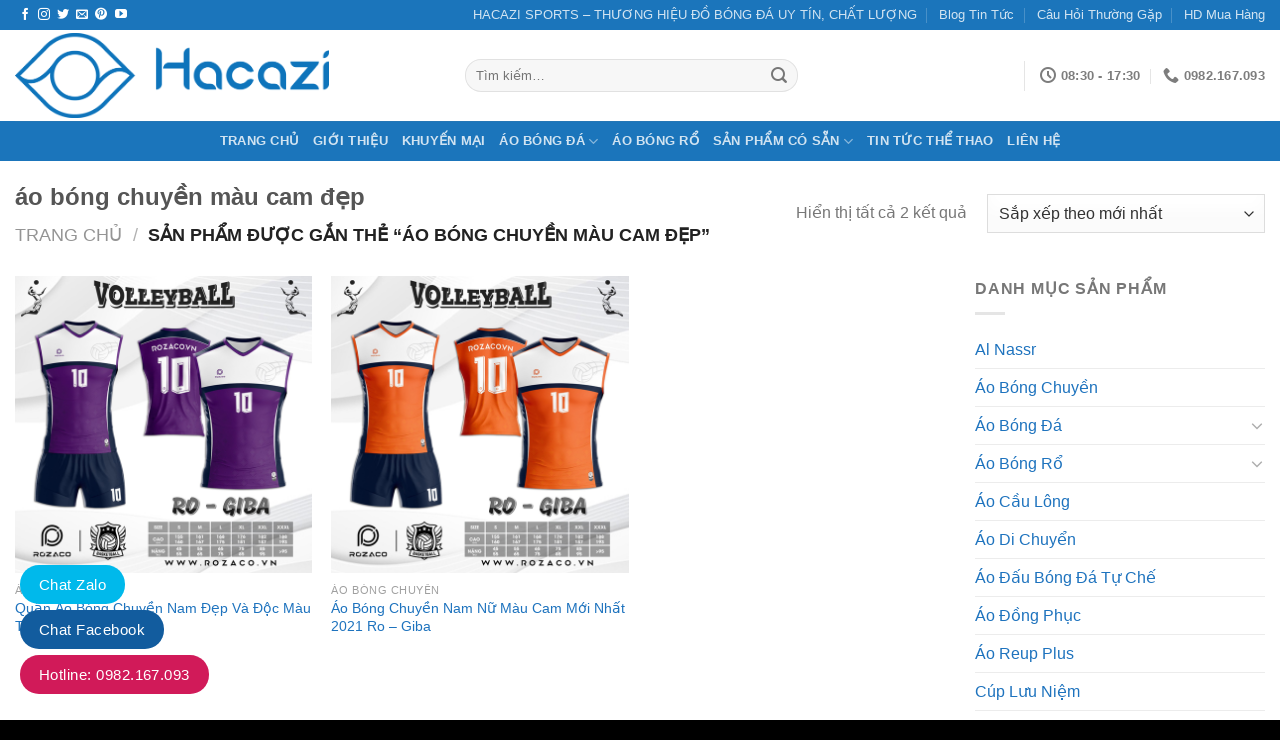

--- FILE ---
content_type: text/html; charset=UTF-8
request_url: https://banaobongda.com/tu-khoa/ao-bong-chuyen-mau-cam-dep/
body_size: 127741
content:
<!DOCTYPE html>
<html lang="vi" class="loading-site no-js">
<head>
	<meta charset="UTF-8" />
	<link rel="profile" href="http://gmpg.org/xfn/11" />
	<link rel="pingback" href="https://banaobongda.com/xmlrpc.php" />

	<script>(function(html){html.className = html.className.replace(/\bno-js\b/,'js')})(document.documentElement);</script>
<title>áo bóng chuyền màu cam đẹp - HACAZI SPORT</title>
<meta name='robots' content='max-image-preview:large' />
	<style>img:is([sizes="auto" i], [sizes^="auto," i]) { contain-intrinsic-size: 3000px 1500px }</style>
	<meta name="viewport" content="width=device-width, initial-scale=1" />
<!-- This site is optimized with the Yoast SEO Premium plugin v11.6 - https://yoast.com/wordpress/plugins/seo/ -->
<link rel="canonical" href="https://banaobongda.com/tu-khoa/ao-bong-chuyen-mau-cam-dep/" />
<meta property="og:locale" content="vi_VN" />
<meta property="og:type" content="object" />
<meta property="og:title" content="áo bóng chuyền màu cam đẹp - HACAZI SPORT" />
<meta property="og:url" content="https://banaobongda.com/tu-khoa/ao-bong-chuyen-mau-cam-dep/" />
<meta property="og:site_name" content="HACAZI SPORT" />
<meta name="twitter:card" content="summary_large_image" />
<meta name="twitter:title" content="áo bóng chuyền màu cam đẹp - HACAZI SPORT" />
<script type='application/ld+json' class='yoast-schema-graph yoast-schema-graph--main'>{"@context":"https://schema.org","@graph":[{"@type":"WebSite","@id":"https://banaobongda.com/#website","url":"https://banaobongda.com/","name":"HACAZI SPORT","potentialAction":{"@type":"SearchAction","target":"https://banaobongda.com/?s={search_term_string}","query-input":"required name=search_term_string"}},{"@type":"CollectionPage","@id":"https://banaobongda.com/tu-khoa/ao-bong-chuyen-mau-cam-dep/#webpage","url":"https://banaobongda.com/tu-khoa/ao-bong-chuyen-mau-cam-dep/","inLanguage":"vi","name":"\u00e1o b\u00f3ng chuy\u1ec1n m\u00e0u cam \u0111\u1eb9p - HACAZI SPORT","isPartOf":{"@id":"https://banaobongda.com/#website"}}]}</script>
<!-- / Yoast SEO Premium plugin. -->

<link rel='prefetch' href='https://banaobongda.com/wp-content/themes/flatsome/assets/js/flatsome.js?ver=e1ad26bd5672989785e1' />
<link rel='prefetch' href='https://banaobongda.com/wp-content/themes/flatsome/assets/js/chunk.slider.js?ver=3.19.11' />
<link rel='prefetch' href='https://banaobongda.com/wp-content/themes/flatsome/assets/js/chunk.popups.js?ver=3.19.11' />
<link rel='prefetch' href='https://banaobongda.com/wp-content/themes/flatsome/assets/js/chunk.tooltips.js?ver=3.19.11' />
<link rel='prefetch' href='https://banaobongda.com/wp-content/themes/flatsome/assets/js/woocommerce.js?ver=dd6035ce106022a74757' />
<link rel="alternate" type="application/rss+xml" title="Dòng thông tin HACAZI SPORT &raquo;" href="https://banaobongda.com/feed/" />
<link rel="alternate" type="application/rss+xml" title="HACAZI SPORT &raquo; Dòng bình luận" href="https://banaobongda.com/comments/feed/" />
<link rel="alternate" type="application/rss+xml" title="Nguồn cấp HACAZI SPORT &raquo; áo bóng chuyền màu cam đẹp Thẻ" href="https://banaobongda.com/tu-khoa/ao-bong-chuyen-mau-cam-dep/feed/" />
<script type="text/javascript">
/* <![CDATA[ */
window._wpemojiSettings = {"baseUrl":"https:\/\/s.w.org\/images\/core\/emoji\/16.0.1\/72x72\/","ext":".png","svgUrl":"https:\/\/s.w.org\/images\/core\/emoji\/16.0.1\/svg\/","svgExt":".svg","source":{"concatemoji":"https:\/\/banaobongda.com\/wp-includes\/js\/wp-emoji-release.min.js?ver=6.8.3"}};
/*! This file is auto-generated */
!function(s,n){var o,i,e;function c(e){try{var t={supportTests:e,timestamp:(new Date).valueOf()};sessionStorage.setItem(o,JSON.stringify(t))}catch(e){}}function p(e,t,n){e.clearRect(0,0,e.canvas.width,e.canvas.height),e.fillText(t,0,0);var t=new Uint32Array(e.getImageData(0,0,e.canvas.width,e.canvas.height).data),a=(e.clearRect(0,0,e.canvas.width,e.canvas.height),e.fillText(n,0,0),new Uint32Array(e.getImageData(0,0,e.canvas.width,e.canvas.height).data));return t.every(function(e,t){return e===a[t]})}function u(e,t){e.clearRect(0,0,e.canvas.width,e.canvas.height),e.fillText(t,0,0);for(var n=e.getImageData(16,16,1,1),a=0;a<n.data.length;a++)if(0!==n.data[a])return!1;return!0}function f(e,t,n,a){switch(t){case"flag":return n(e,"\ud83c\udff3\ufe0f\u200d\u26a7\ufe0f","\ud83c\udff3\ufe0f\u200b\u26a7\ufe0f")?!1:!n(e,"\ud83c\udde8\ud83c\uddf6","\ud83c\udde8\u200b\ud83c\uddf6")&&!n(e,"\ud83c\udff4\udb40\udc67\udb40\udc62\udb40\udc65\udb40\udc6e\udb40\udc67\udb40\udc7f","\ud83c\udff4\u200b\udb40\udc67\u200b\udb40\udc62\u200b\udb40\udc65\u200b\udb40\udc6e\u200b\udb40\udc67\u200b\udb40\udc7f");case"emoji":return!a(e,"\ud83e\udedf")}return!1}function g(e,t,n,a){var r="undefined"!=typeof WorkerGlobalScope&&self instanceof WorkerGlobalScope?new OffscreenCanvas(300,150):s.createElement("canvas"),o=r.getContext("2d",{willReadFrequently:!0}),i=(o.textBaseline="top",o.font="600 32px Arial",{});return e.forEach(function(e){i[e]=t(o,e,n,a)}),i}function t(e){var t=s.createElement("script");t.src=e,t.defer=!0,s.head.appendChild(t)}"undefined"!=typeof Promise&&(o="wpEmojiSettingsSupports",i=["flag","emoji"],n.supports={everything:!0,everythingExceptFlag:!0},e=new Promise(function(e){s.addEventListener("DOMContentLoaded",e,{once:!0})}),new Promise(function(t){var n=function(){try{var e=JSON.parse(sessionStorage.getItem(o));if("object"==typeof e&&"number"==typeof e.timestamp&&(new Date).valueOf()<e.timestamp+604800&&"object"==typeof e.supportTests)return e.supportTests}catch(e){}return null}();if(!n){if("undefined"!=typeof Worker&&"undefined"!=typeof OffscreenCanvas&&"undefined"!=typeof URL&&URL.createObjectURL&&"undefined"!=typeof Blob)try{var e="postMessage("+g.toString()+"("+[JSON.stringify(i),f.toString(),p.toString(),u.toString()].join(",")+"));",a=new Blob([e],{type:"text/javascript"}),r=new Worker(URL.createObjectURL(a),{name:"wpTestEmojiSupports"});return void(r.onmessage=function(e){c(n=e.data),r.terminate(),t(n)})}catch(e){}c(n=g(i,f,p,u))}t(n)}).then(function(e){for(var t in e)n.supports[t]=e[t],n.supports.everything=n.supports.everything&&n.supports[t],"flag"!==t&&(n.supports.everythingExceptFlag=n.supports.everythingExceptFlag&&n.supports[t]);n.supports.everythingExceptFlag=n.supports.everythingExceptFlag&&!n.supports.flag,n.DOMReady=!1,n.readyCallback=function(){n.DOMReady=!0}}).then(function(){return e}).then(function(){var e;n.supports.everything||(n.readyCallback(),(e=n.source||{}).concatemoji?t(e.concatemoji):e.wpemoji&&e.twemoji&&(t(e.twemoji),t(e.wpemoji)))}))}((window,document),window._wpemojiSettings);
/* ]]> */
</script>
<style id='wp-emoji-styles-inline-css' type='text/css'>

	img.wp-smiley, img.emoji {
		display: inline !important;
		border: none !important;
		box-shadow: none !important;
		height: 1em !important;
		width: 1em !important;
		margin: 0 0.07em !important;
		vertical-align: -0.1em !important;
		background: none !important;
		padding: 0 !important;
	}
</style>
<style id='wp-block-library-inline-css' type='text/css'>
:root{--wp-admin-theme-color:#007cba;--wp-admin-theme-color--rgb:0,124,186;--wp-admin-theme-color-darker-10:#006ba1;--wp-admin-theme-color-darker-10--rgb:0,107,161;--wp-admin-theme-color-darker-20:#005a87;--wp-admin-theme-color-darker-20--rgb:0,90,135;--wp-admin-border-width-focus:2px;--wp-block-synced-color:#7a00df;--wp-block-synced-color--rgb:122,0,223;--wp-bound-block-color:var(--wp-block-synced-color)}@media (min-resolution:192dpi){:root{--wp-admin-border-width-focus:1.5px}}.wp-element-button{cursor:pointer}:root{--wp--preset--font-size--normal:16px;--wp--preset--font-size--huge:42px}:root .has-very-light-gray-background-color{background-color:#eee}:root .has-very-dark-gray-background-color{background-color:#313131}:root .has-very-light-gray-color{color:#eee}:root .has-very-dark-gray-color{color:#313131}:root .has-vivid-green-cyan-to-vivid-cyan-blue-gradient-background{background:linear-gradient(135deg,#00d084,#0693e3)}:root .has-purple-crush-gradient-background{background:linear-gradient(135deg,#34e2e4,#4721fb 50%,#ab1dfe)}:root .has-hazy-dawn-gradient-background{background:linear-gradient(135deg,#faaca8,#dad0ec)}:root .has-subdued-olive-gradient-background{background:linear-gradient(135deg,#fafae1,#67a671)}:root .has-atomic-cream-gradient-background{background:linear-gradient(135deg,#fdd79a,#004a59)}:root .has-nightshade-gradient-background{background:linear-gradient(135deg,#330968,#31cdcf)}:root .has-midnight-gradient-background{background:linear-gradient(135deg,#020381,#2874fc)}.has-regular-font-size{font-size:1em}.has-larger-font-size{font-size:2.625em}.has-normal-font-size{font-size:var(--wp--preset--font-size--normal)}.has-huge-font-size{font-size:var(--wp--preset--font-size--huge)}.has-text-align-center{text-align:center}.has-text-align-left{text-align:left}.has-text-align-right{text-align:right}#end-resizable-editor-section{display:none}.aligncenter{clear:both}.items-justified-left{justify-content:flex-start}.items-justified-center{justify-content:center}.items-justified-right{justify-content:flex-end}.items-justified-space-between{justify-content:space-between}.screen-reader-text{border:0;clip-path:inset(50%);height:1px;margin:-1px;overflow:hidden;padding:0;position:absolute;width:1px;word-wrap:normal!important}.screen-reader-text:focus{background-color:#ddd;clip-path:none;color:#444;display:block;font-size:1em;height:auto;left:5px;line-height:normal;padding:15px 23px 14px;text-decoration:none;top:5px;width:auto;z-index:100000}html :where(.has-border-color){border-style:solid}html :where([style*=border-top-color]){border-top-style:solid}html :where([style*=border-right-color]){border-right-style:solid}html :where([style*=border-bottom-color]){border-bottom-style:solid}html :where([style*=border-left-color]){border-left-style:solid}html :where([style*=border-width]){border-style:solid}html :where([style*=border-top-width]){border-top-style:solid}html :where([style*=border-right-width]){border-right-style:solid}html :where([style*=border-bottom-width]){border-bottom-style:solid}html :where([style*=border-left-width]){border-left-style:solid}html :where(img[class*=wp-image-]){height:auto;max-width:100%}:where(figure){margin:0 0 1em}html :where(.is-position-sticky){--wp-admin--admin-bar--position-offset:var(--wp-admin--admin-bar--height,0px)}@media screen and (max-width:600px){html :where(.is-position-sticky){--wp-admin--admin-bar--position-offset:0px}}
</style>
<link rel='stylesheet' id='toc-screen-css' href='https://banaobongda.com/wp-content/plugins/table-of-contents-plus/screen.min.css?ver=2411.1' type='text/css' media='all' />
<style id='woocommerce-inline-inline-css' type='text/css'>
.woocommerce form .form-row .required { visibility: visible; }
</style>
<link rel='stylesheet' id='brands-styles-css' href='https://banaobongda.com/wp-content/plugins/woocommerce/assets/css/brands.css?ver=9.9.5' type='text/css' media='all' />
<link rel='stylesheet' id='flatsome-main-css' href='https://banaobongda.com/wp-content/themes/flatsome/assets/css/flatsome.css?ver=3.19.11' type='text/css' media='all' />
<style id='flatsome-main-inline-css' type='text/css'>
@font-face {
				font-family: "fl-icons";
				font-display: block;
				src: url(https://banaobongda.com/wp-content/themes/flatsome/assets/css/icons/fl-icons.eot?v=3.19.11);
				src:
					url(https://banaobongda.com/wp-content/themes/flatsome/assets/css/icons/fl-icons.eot#iefix?v=3.19.11) format("embedded-opentype"),
					url(https://banaobongda.com/wp-content/themes/flatsome/assets/css/icons/fl-icons.woff2?v=3.19.11) format("woff2"),
					url(https://banaobongda.com/wp-content/themes/flatsome/assets/css/icons/fl-icons.ttf?v=3.19.11) format("truetype"),
					url(https://banaobongda.com/wp-content/themes/flatsome/assets/css/icons/fl-icons.woff?v=3.19.11) format("woff"),
					url(https://banaobongda.com/wp-content/themes/flatsome/assets/css/icons/fl-icons.svg?v=3.19.11#fl-icons) format("svg");
			}
</style>
<link rel='stylesheet' id='flatsome-shop-css' href='https://banaobongda.com/wp-content/themes/flatsome/assets/css/flatsome-shop.css?ver=3.19.11' type='text/css' media='all' />
<link rel='stylesheet' id='flatsome-style-css' href='https://banaobongda.com/wp-content/themes/banaobongda/style.css?ver=3.0' type='text/css' media='all' />
<script type="text/javascript" src="https://banaobongda.com/wp-includes/js/jquery/jquery.min.js?ver=3.7.1" id="jquery-core-js"></script>
<script type="text/javascript" src="https://banaobongda.com/wp-includes/js/jquery/jquery-migrate.min.js?ver=3.4.1" id="jquery-migrate-js"></script>
<script type="text/javascript" src="https://banaobongda.com/wp-content/plugins/woocommerce/assets/js/jquery-blockui/jquery.blockUI.min.js?ver=2.7.0-wc.9.9.5" id="jquery-blockui-js" data-wp-strategy="defer"></script>
<script type="text/javascript" id="wc-add-to-cart-js-extra">
/* <![CDATA[ */
var wc_add_to_cart_params = {"ajax_url":"\/wp-admin\/admin-ajax.php","wc_ajax_url":"\/?wc-ajax=%%endpoint%%","i18n_view_cart":"Xem gi\u1ecf h\u00e0ng","cart_url":"https:\/\/banaobongda.com\/cart\/","is_cart":"","cart_redirect_after_add":"no"};
/* ]]> */
</script>
<script type="text/javascript" src="https://banaobongda.com/wp-content/plugins/woocommerce/assets/js/frontend/add-to-cart.min.js?ver=9.9.5" id="wc-add-to-cart-js" defer="defer" data-wp-strategy="defer"></script>
<script type="text/javascript" src="https://banaobongda.com/wp-content/plugins/woocommerce/assets/js/js-cookie/js.cookie.min.js?ver=2.1.4-wc.9.9.5" id="js-cookie-js" data-wp-strategy="defer"></script>
<link rel="https://api.w.org/" href="https://banaobongda.com/wp-json/" /><link rel="alternate" title="JSON" type="application/json" href="https://banaobongda.com/wp-json/wp/v2/product_tag/4521" /><link rel="EditURI" type="application/rsd+xml" title="RSD" href="https://banaobongda.com/xmlrpc.php?rsd" />
<meta name="generator" content="WordPress 6.8.3" />
<meta name="generator" content="WooCommerce 9.9.5" />
<!-- Global site tag (gtag.js) - Google Ads: 767142867 -->
<script async src="https://www.googletagmanager.com/gtag/js?id=AW-767142867"></script>
<script>
  window.dataLayer = window.dataLayer || [];
  function gtag(){dataLayer.push(arguments);}
  gtag('js', new Date());

  gtag('config', 'AW-767142867');
</script>

<!-- Event snippet for Click Hotline conversion page -->
<script>
  window.addEventListener("DOMContentLoaded", function (event) {
    var button = document.querySelectorAll('a[href^="tel:"]');
    button.forEach(function (button) {
      button.addEventListener('click', function () {
          gtag('event', 'conversion', {
       'send_to': 'AW-767142867/5X-nCJOfjtsBENPX5u0C'
      });

      })
    });
  });
</script>
<meta name="google-site-verification" content="7zcpvHoOhdHB-4uGBokvZxGrRoE8AFYqUWnQAg_k3P0" />
<!-- Global site tag (gtag.js) - Google Analytics -->
<script async src="https://www.googletagmanager.com/gtag/js?id=UA-163258925-1"></script>
<script>
  window.dataLayer = window.dataLayer || [];
  function gtag(){dataLayer.push(arguments);}
  gtag('js', new Date());
  gtag('config', 'UA-163258925-1');
</script>
	<noscript><style>.woocommerce-product-gallery{ opacity: 1 !important; }</style></noscript>
	<link rel="icon" href="https://banaobongda.com/wp-content/uploads/2021/07/cropped-Logo-Tong-Vuong-Convest-32x32.png" sizes="32x32" />
<link rel="icon" href="https://banaobongda.com/wp-content/uploads/2021/07/cropped-Logo-Tong-Vuong-Convest-192x192.png" sizes="192x192" />
<link rel="apple-touch-icon" href="https://banaobongda.com/wp-content/uploads/2021/07/cropped-Logo-Tong-Vuong-Convest-180x180.png" />
<meta name="msapplication-TileImage" content="https://banaobongda.com/wp-content/uploads/2021/07/cropped-Logo-Tong-Vuong-Convest-270x270.png" />
<style id="custom-css" type="text/css">:root {--primary-color: #a16695;--fs-color-primary: #a16695;--fs-color-secondary: #d26e4b;--fs-color-success: #7a9c59;--fs-color-alert: #b20000;--fs-experimental-link-color: #1e73be;--fs-experimental-link-color-hover: #dd3333;}.tooltipster-base {--tooltip-color: #fff;--tooltip-bg-color: #000;}.off-canvas-right .mfp-content, .off-canvas-left .mfp-content {--drawer-width: 300px;}.off-canvas .mfp-content.off-canvas-cart {--drawer-width: 360px;}html{background-color:#000000!important;}.container-width, .full-width .ubermenu-nav, .container, .row{max-width: 1350px}.row.row-collapse{max-width: 1320px}.row.row-small{max-width: 1342.5px}.row.row-large{max-width: 1380px}.sticky-add-to-cart--active, #wrapper,#main,#main.dark{background-color: #ffffff}.header-main{height: 91px}#logo img{max-height: 91px}#logo{width:420px;}#logo img{padding:3px 0;}.header-bottom{min-height: 10px}.header-top{min-height: 30px}.transparent .header-main{height: 30px}.transparent #logo img{max-height: 30px}.has-transparent + .page-title:first-of-type,.has-transparent + #main > .page-title,.has-transparent + #main > div > .page-title,.has-transparent + #main .page-header-wrapper:first-of-type .page-title{padding-top: 110px;}.header.show-on-scroll,.stuck .header-main{height:70px!important}.stuck #logo img{max-height: 70px!important}.search-form{ width: 60%;}.header-bg-color {background-color: #ffffff}.header-bottom {background-color: #1b75bb}@media (max-width: 549px) {.header-main{height: 70px}#logo img{max-height: 70px}}.nav-dropdown-has-arrow.nav-dropdown-has-border li.has-dropdown:before{border-bottom-color: #fff;}.nav .nav-dropdown{border-color: #fff }.nav-dropdown-has-arrow li.has-dropdown:after{border-bottom-color: #FFF;}.nav .nav-dropdown{background-color: #FFF}.header-top{background-color:#1b75bb!important;}@media screen and (min-width: 550px){.products .box-vertical .box-image{min-width: 600px!important;width: 600px!important;}}.footer-1{background-color: #ffffff}.footer-2{background-color: #1b75bb}.absolute-footer, html{background-color: #1b75bb}.nav-vertical-fly-out > li + li {border-top-width: 1px; border-top-style: solid;}/* Custom CSS */.section-title-normal span {border-bottom: 2px solid #1B75BB;color: #1B75BB;}.section-title a {background: #1B75BB;padding: 5px;color: #fff;}.section-title i.icon-angle-right {display: none;}.banggiasanpham_chitiet{margin-bottom:10px}.banggiasanpham_chitiet_tieude{color:#fff;text-align:center;margin-top:5px;font-size:14px;background:#1b75bb;padding:3px;}table.colorstripes{border:1px solid #1b75bb;color:#454545;background:#fff;border-collapse:collapse;margin-bottom:10px}table.colorstripes td,table.colorstripes th{border:1px solid #1b75bb;padding:3px;width: 5px;}tbody{display:table-row-group;vertical-align:middle;border-color:collapse}tr{display:table-row}table.colorstripes tbody td{vertical-align:top}ul.ghichu li{padding:5px 15px}.bangsize_chitiet{margin-bottom:10px; padding: 10px;}.bangsize_chitiet_tieude{text-align:center;color:#fff;margin-top:5px;font-size:16px;background:#1b75bb;padding:6px}.bangsize_ghichu {text-align:center;color:#1b75bb;}.rcp-title h3{font-size:13px}.chat_facebook_zalo {overflow: hidden;margin-bottom: 5px;}.fb-messenger {font-size: 11px;font-weight: bold;text-align: center; background: #0661b5; color: #fff; width: 48%;margin-top: 5px;float: left;}.fb-messenger a {vertical-align: middle;}.fb-messenger img {width: 25px;height: auto;margin-top: 4px;margin-right: 5px;}.fb-messenger span {line-height: 34px; vertical-align: top;color: #fff;}.zalo {font-size: 13px;font-weight: bold;text-align: center; background: #00acee; color: #fff; width: 48%;margin-top: 5px;float: right;}.zalo a {vertical-align: middle;}.zalo img {width: 25px;height: auto;margin-top: 4px;margin-right: 5px;}.zalo span {line-height: 34px; vertical-align: top;color: #fff;}.thongtin_box{margin-bottom:6px;margin-top:6px}.thongtin_chitiet_tieude{background:#1b75bb;color: #fff;padding:5px;border:1px solid #1b75bb;text-align:center}.thongtin_chitiet_noidung{background:#ddeefb;padding:5px;text-align:justify}.hotline-hacazi {width: 100%;background-color: #be0007;border-radius: 3px;text-align: center;color: #fff;margin: 10px 0;padding: 3px;}/* .khuyenmai {width: 100%;background-color: #1b75bb;border-radius: 3px;text-align: center;color: #fff;margin: 10px 0;padding: 10px;}.khuyenmai a {color: #fff;} */.hotline-tren {font-size: 25px;}.hotline-tren a{color: #fff;}.cart {display: none;}.term-description {text-align: justify;}.product-container {overflow: hidden;}.diachi-top {width: 100%;float: none;text-align: center;}.diachi-top-noidung {border: 1px solid #1b75bb;border-radius: 4px;color: #1b75bb;margin-bottom: 2px;font-size: 15px;padding: 3px;}.badge-container {margin: 10% 0 0 10px;}.badge-inner {position: relative;background: #000000 !important;border-radius:5px;display:flex;justify-content:center;align-items:bottom;padding-top:7px;}.badge-inner .onsale {font-size: 17px;font-weight: bold;z-index:30;}.badge-inner .onsale:before{content:"sale!";position:absolute;font-size:15px;padding:5px 2px;border-radius:5px;top:27px;left:4px;font-weight:800;color:#000000;background:#ffcb11;}.label-new.menu-item > a:after{content:"Mới";}.label-hot.menu-item > a:after{content:"Nổi bật";}.label-sale.menu-item > a:after{content:"Giảm giá";}.label-popular.menu-item > a:after{content:"Phổ biến";}</style></head>

<body class="archive tax-product_tag term-ao-bong-chuyen-mau-cam-dep term-4521 wp-theme-flatsome wp-child-theme-banaobongda theme-flatsome woocommerce woocommerce-page woocommerce-no-js full-width box-shadow lightbox nav-dropdown-has-arrow nav-dropdown-has-shadow nav-dropdown-has-border parallax-mobile">


<a class="skip-link screen-reader-text" href="#main">Bỏ qua nội dung</a>

<div id="wrapper">

	
	<header id="header" class="header has-sticky sticky-jump">
		<div class="header-wrapper">
			<div id="top-bar" class="header-top hide-for-sticky nav-dark">
    <div class="flex-row container">
      <div class="flex-col hide-for-medium flex-left">
          <ul class="nav nav-left medium-nav-center nav-small  nav-divided">
              <li class="html header-social-icons ml-0">
	<div class="social-icons follow-icons" ><a href="https://www.facebook.com/dongphucbongdadepvaxin/" target="_blank" data-label="Facebook" class="icon plain facebook tooltip" title="Theo dõi trên Facebook" aria-label="Theo dõi trên Facebook" rel="noopener nofollow" ><i class="icon-facebook" ></i></a><a href="http://url" target="_blank" data-label="Instagram" class="icon plain instagram tooltip" title="Theo dõi trên Instagram" aria-label="Theo dõi trên Instagram" rel="noopener nofollow" ><i class="icon-instagram" ></i></a><a href="https://twitter.com/hacazisport" data-label="Twitter" target="_blank" class="icon plain twitter tooltip" title="Theo dõi trên Twitter" aria-label="Theo dõi trên Twitter" rel="noopener nofollow" ><i class="icon-twitter" ></i></a><a href="mailto:your@email" data-label="E-mail" target="_blank" class="icon plain email tooltip" title="Gửi email cho chúng tôi" aria-label="Gửi email cho chúng tôi" rel="nofollow noopener" ><i class="icon-envelop" ></i></a><a href="https://www.pinterest.com/banaobongdacom/" data-label="Pinterest" target="_blank" class="icon plain pinterest tooltip" title="Theo dõi trên Pinterest" aria-label="Theo dõi trên Pinterest" rel="noopener nofollow" ><i class="icon-pinterest" ></i></a><a href="https://www.youtube.com/channel/UCtXVvCakztB5IDlS4_GfwXA" data-label="YouTube" target="_blank" class="icon plain youtube tooltip" title="Theo dõi trên YouTube" aria-label="Theo dõi trên YouTube" rel="noopener nofollow" ><i class="icon-youtube" ></i></a></div></li>
          </ul>
      </div>

      <div class="flex-col hide-for-medium flex-center">
          <ul class="nav nav-center nav-small  nav-divided">
                        </ul>
      </div>

      <div class="flex-col hide-for-medium flex-right">
         <ul class="nav top-bar-nav nav-right nav-small  nav-divided">
              <li id="menu-item-289" class="menu-item menu-item-type-post_type menu-item-object-post menu-item-289 menu-item-design-default"><a href="https://banaobongda.com/hacazi-sport-ban-ao-bong-da-dep/" class="nav-top-link">HACAZI SPORTS &#8211; THƯƠNG HIỆU ĐỒ BÓNG ĐÁ UY TÍN, CHẤT LƯỢNG</a></li>
<li id="menu-item-290" class="menu-item menu-item-type-taxonomy menu-item-object-category menu-item-290 menu-item-design-default"><a href="https://banaobongda.com/category/blog-tin-tuc/" class="nav-top-link">Blog Tin Tức</a></li>
<li id="menu-item-291" class="menu-item menu-item-type-taxonomy menu-item-object-category menu-item-291 menu-item-design-default"><a href="https://banaobongda.com/category/cau-hoi-thuong-gap/" class="nav-top-link">Câu Hỏi Thường Gặp</a></li>
<li id="menu-item-1050" class="menu-item menu-item-type-post_type menu-item-object-post menu-item-1050 menu-item-design-default"><a href="https://banaobongda.com/huong-dan-mua-hang/" class="nav-top-link">HD Mua Hàng</a></li>
          </ul>
      </div>

            <div class="flex-col show-for-medium flex-grow">
          <ul class="nav nav-center nav-small mobile-nav  nav-divided">
              <li class="html custom html_topbar_left"><strong class="uppercase">Đồng Phục Bóng Đá Số 1 Hà Nội</strong></li>          </ul>
      </div>
      
    </div>
</div>
<div id="masthead" class="header-main ">
      <div class="header-inner flex-row container logo-left medium-logo-center" role="navigation">

          <!-- Logo -->
          <div id="logo" class="flex-col logo">
            
<!-- Header logo -->
<a href="https://banaobongda.com/" title="HACAZI SPORT" rel="home">
		<img width="1020" height="276" src="https://banaobongda.com/wp-content/uploads/2020/02/Logo-Web-Ngang-1400x379.png" class="header_logo header-logo" alt="HACAZI SPORT"/><img  width="1020" height="276" src="https://banaobongda.com/wp-content/uploads/2020/02/Logo-Web-Ngang-1400x379.png" class="header-logo-dark" alt="HACAZI SPORT"/></a>
          </div>

          <!-- Mobile Left Elements -->
          <div class="flex-col show-for-medium flex-left">
            <ul class="mobile-nav nav nav-left ">
              <li class="nav-icon has-icon">
  		<a href="#" data-open="#main-menu" data-pos="left" data-bg="main-menu-overlay" data-color="" class="is-small" aria-label="Menu" aria-controls="main-menu" aria-expanded="false">

		  <i class="icon-menu" ></i>
		  		</a>
	</li>
            </ul>
          </div>

          <!-- Left Elements -->
          <div class="flex-col hide-for-medium flex-left
            flex-grow">
            <ul class="header-nav header-nav-main nav nav-left  nav-uppercase" >
              <li class="header-search-form search-form html relative has-icon">
	<div class="header-search-form-wrapper">
		<div class="searchform-wrapper ux-search-box relative form-flat is-normal"><form role="search" method="get" class="searchform" action="https://banaobongda.com/">
	<div class="flex-row relative">
						<div class="flex-col flex-grow">
			<label class="screen-reader-text" for="woocommerce-product-search-field-0">Tìm kiếm:</label>
			<input type="search" id="woocommerce-product-search-field-0" class="search-field mb-0" placeholder="Tìm kiếm&hellip;" value="" name="s" />
			<input type="hidden" name="post_type" value="product" />
					</div>
		<div class="flex-col">
			<button type="submit" value="Tìm kiếm" class="ux-search-submit submit-button secondary button  icon mb-0" aria-label="Gửi">
				<i class="icon-search" ></i>			</button>
		</div>
	</div>
	<div class="live-search-results text-left z-top"></div>
</form>
</div>	</div>
</li>
            </ul>
          </div>

          <!-- Right Elements -->
          <div class="flex-col hide-for-medium flex-right">
            <ul class="header-nav header-nav-main nav nav-right  nav-uppercase">
              <li class="header-divider"></li><li class="header-contact-wrapper">
		<ul id="header-contact" class="nav nav-divided nav-uppercase header-contact">
		
			
						<li class="">
			  <a href="#" onclick="event.preventDefault()" class="tooltip" title="08:30 - 17:30 ">
			  	   <i class="icon-clock" style="font-size:16px;" ></i>			        <span>08:30 - 17:30</span>
			  </a>
			 </li>
			
						<li class="">
			  <a href="tel:0982.167.093" class="tooltip" title="0982.167.093">
			     <i class="icon-phone" style="font-size:16px;" ></i>			      <span>0982.167.093</span>
			  </a>
			</li>
			
				</ul>
</li>
            </ul>
          </div>

          <!-- Mobile Right Elements -->
          <div class="flex-col show-for-medium flex-right">
            <ul class="mobile-nav nav nav-right ">
              <li class="header-search header-search-dropdown has-icon has-dropdown menu-item-has-children">
	<div class="header-button">	<a href="#" aria-label="Tìm kiếm" class="icon button circle is-outline is-small"><i class="icon-search" ></i></a>
	</div>	<ul class="nav-dropdown nav-dropdown-default">
	 	<li class="header-search-form search-form html relative has-icon">
	<div class="header-search-form-wrapper">
		<div class="searchform-wrapper ux-search-box relative form-flat is-normal"><form role="search" method="get" class="searchform" action="https://banaobongda.com/">
	<div class="flex-row relative">
						<div class="flex-col flex-grow">
			<label class="screen-reader-text" for="woocommerce-product-search-field-1">Tìm kiếm:</label>
			<input type="search" id="woocommerce-product-search-field-1" class="search-field mb-0" placeholder="Tìm kiếm&hellip;" value="" name="s" />
			<input type="hidden" name="post_type" value="product" />
					</div>
		<div class="flex-col">
			<button type="submit" value="Tìm kiếm" class="ux-search-submit submit-button secondary button  icon mb-0" aria-label="Gửi">
				<i class="icon-search" ></i>			</button>
		</div>
	</div>
	<div class="live-search-results text-left z-top"></div>
</form>
</div>	</div>
</li>
	</ul>
</li>
            </ul>
          </div>

      </div>

            <div class="container"><div class="top-divider full-width"></div></div>
      </div>
<div id="wide-nav" class="header-bottom wide-nav nav-dark flex-has-center hide-for-medium">
    <div class="flex-row container">

                        <div class="flex-col hide-for-medium flex-left">
                <ul class="nav header-nav header-bottom-nav nav-left  nav-uppercase">
                                    </ul>
            </div>
            
                        <div class="flex-col hide-for-medium flex-center">
                <ul class="nav header-nav header-bottom-nav nav-center  nav-uppercase">
                    <li id="menu-item-293" class="menu-item menu-item-type-custom menu-item-object-custom menu-item-home menu-item-293 menu-item-design-default"><a href="https://banaobongda.com" class="nav-top-link">Trang chủ</a></li>
<li id="menu-item-294" class="menu-item menu-item-type-post_type menu-item-object-post menu-item-294 menu-item-design-default"><a href="https://banaobongda.com/hacazi-sport-ban-ao-bong-da-dep/" class="nav-top-link">Giới Thiệu</a></li>
<li id="menu-item-295" class="menu-item menu-item-type-post_type menu-item-object-post menu-item-295 menu-item-design-default"><a href="https://banaobongda.com/chuong-trinh-khuyen-mai/" class="nav-top-link">Khuyến Mại</a></li>
<li id="menu-item-10461" class="menu-item menu-item-type-taxonomy menu-item-object-product_cat menu-item-has-children menu-item-10461 menu-item-design-default has-dropdown"><a href="https://banaobongda.com/product-category/ao-bong-da/" class="nav-top-link" aria-expanded="false" aria-haspopup="menu">Áo Bóng Đá<i class="icon-angle-down" ></i></a>
<ul class="sub-menu nav-dropdown nav-dropdown-default">
	<li id="menu-item-297" class="menu-item menu-item-type-taxonomy menu-item-object-product_cat menu-item-297"><a href="https://banaobongda.com/product-category/ao-bong-da/cau-lac-bo/">Áo Câu Lạc Bộ</a></li>
	<li id="menu-item-300" class="menu-item menu-item-type-taxonomy menu-item-object-product_cat menu-item-300"><a href="https://banaobongda.com/product-category/ao-bong-da/doi-tuyen/">Áo Đội Tuyển</a></li>
	<li id="menu-item-299" class="menu-item menu-item-type-taxonomy menu-item-object-product_cat menu-item-299"><a href="https://banaobongda.com/product-category/ao-bong-da/khong-logo/">Áo Không Logo</a></li>
	<li id="menu-item-1273" class="menu-item menu-item-type-taxonomy menu-item-object-product_cat menu-item-1273"><a href="https://banaobongda.com/product-category/ao-dau-bong-da-tu-che/">Áo Đấu Tự Thiết Kế</a></li>
	<li id="menu-item-10630" class="menu-item menu-item-type-taxonomy menu-item-object-product_cat menu-item-10630"><a href="https://banaobongda.com/product-category/ao-bong-da/ao-ngan-hang/">Áo Ngân Hàng</a></li>
</ul>
</li>
<li id="menu-item-10464" class="menu-item menu-item-type-taxonomy menu-item-object-product_cat menu-item-10464 menu-item-design-default"><a href="https://banaobongda.com/product-category/ao-bong-ro/" class="nav-top-link">Áo Bóng Rổ</a></li>
<li id="menu-item-10750" class="menu-item menu-item-type-taxonomy menu-item-object-product_cat menu-item-has-children menu-item-10750 menu-item-design-default has-dropdown"><a href="https://banaobongda.com/product-category/san-pham-co-san/" class="nav-top-link" aria-expanded="false" aria-haspopup="menu">Sản Phẩm Có Sẵn<i class="icon-angle-down" ></i></a>
<ul class="sub-menu nav-dropdown nav-dropdown-default">
	<li id="menu-item-10751" class="menu-item menu-item-type-taxonomy menu-item-object-product_cat menu-item-10751"><a href="https://banaobongda.com/product-category/san-pham-co-san/hacorio/">Hacorio</a></li>
</ul>
</li>
<li id="menu-item-7947" class="menu-item menu-item-type-taxonomy menu-item-object-category menu-item-7947 menu-item-design-default"><a href="https://banaobongda.com/category/tin-tuc-the-thao/" class="nav-top-link">Tin Tức Thể Thao</a></li>
<li id="menu-item-345" class="menu-item menu-item-type-post_type menu-item-object-post menu-item-345 menu-item-design-default"><a href="https://banaobongda.com/thong-tin-lien-he/" class="nav-top-link">Liên Hệ</a></li>
                </ul>
            </div>
            
                        <div class="flex-col hide-for-medium flex-right flex-grow">
              <ul class="nav header-nav header-bottom-nav nav-right  nav-uppercase">
                                 </ul>
            </div>
            
            
    </div>
</div>

<div class="header-bg-container fill"><div class="header-bg-image fill"></div><div class="header-bg-color fill"></div></div>		</div>
	</header>

	<div class="shop-page-title category-page-title page-title ">
	<div class="page-title-inner flex-row  medium-flex-wrap container">
		<div class="flex-col flex-grow medium-text-center">
					<h1 class="shop-page-title is-xlarge">áo bóng chuyền màu cam đẹp</h1>
		<div class="is-large">
	<nav class="woocommerce-breadcrumb breadcrumbs uppercase"><a href="https://banaobongda.com">Trang chủ</a> <span class="divider">&#47;</span> Sản phẩm được gắn thẻ &ldquo;áo bóng chuyền màu cam đẹp&rdquo;</nav></div>
<div class="category-filtering category-filter-row show-for-medium">
	<a href="#" data-open="#shop-sidebar" data-visible-after="true" data-pos="left" class="filter-button uppercase plain">
		<i class="icon-equalizer"></i>
		<strong>Lọc</strong>
	</a>
	<div class="inline-block">
			</div>
</div>
		</div>
		<div class="flex-col medium-text-center">
				<p class="woocommerce-result-count hide-for-medium" role="alert" aria-relevant="all" data-is-sorted-by="true">
		Hiển thị tất cả 2 kết quả<span class="screen-reader-text">Đã sắp xếp theo mới nhất</span>	</p>
	<form class="woocommerce-ordering" method="get">
		<select
		name="orderby"
		class="orderby"
					aria-label="Đơn hàng của cửa hàng"
			>
					<option value="popularity" >Sắp xếp theo mức độ phổ biến</option>
					<option value="rating" >Sắp xếp theo xếp hạng trung bình</option>
					<option value="date"  selected='selected'>Sắp xếp theo mới nhất</option>
					<option value="price" >Sắp xếp theo giá: thấp đến cao</option>
					<option value="price-desc" >Sắp xếp theo giá: cao đến thấp</option>
			</select>
	<input type="hidden" name="paged" value="1" />
	</form>
		</div>
	</div>
</div>

	<main id="main" class="">
<div class="row category-page-row">

		<div class="col large-9">
		<div class="shop-container">
<div class="woocommerce-notices-wrapper"></div><div class="products row row-small large-columns-3 medium-columns-3 small-columns-2">
<div class="product-small col has-hover product type-product post-7498 status-publish first instock product_cat-ao-bong-chuyen product_cat-mau-tim product_tag-ao-bong-chuyen-cao-cap product_tag-ao-bong-chuyen-mau-cam-dep product_tag-ao-bong-chuyen-mau-tim product_tag-mau-ao-bong-chuyen-mau-tim product_tag-quan-ao-bong-chuyen-nam-dep-va-doc-mau-tim-giba has-post-thumbnail shipping-taxable product-type-simple">
	<div class="col-inner">
	
<div class="badge-container absolute left top z-1">

</div>
	<div class="product-small box ">
		<div class="box-image">
			<div class="image-fade_in_back">
				<a href="https://banaobongda.com/cua-hang/quan-ao-bong-chuyen-nam-dep-va-doc-mau-tim-giba/" aria-label="Quần Áo Bóng Chuyền Nam Đẹp Và Độc Màu Tím - Giba">
					<img width="600" height="600" src="https://banaobongda.com/wp-content/uploads/2021/01/AoBongChuyen-RO-GIBA-Tim-600x600.jpg" class="attachment-woocommerce_thumbnail size-woocommerce_thumbnail" alt="Quần Áo Bóng Chuyền Nam Đẹp Và Độc Màu Tím - Giba" decoding="async" fetchpriority="high" srcset="https://banaobongda.com/wp-content/uploads/2021/01/AoBongChuyen-RO-GIBA-Tim.jpg 600w, https://banaobongda.com/wp-content/uploads/2021/01/AoBongChuyen-RO-GIBA-Tim-100x100.jpg 100w, https://banaobongda.com/wp-content/uploads/2021/01/AoBongChuyen-RO-GIBA-Tim-450x450.jpg 450w" sizes="(max-width: 600px) 100vw, 600px" /><img width="600" height="600" src="https://banaobongda.com/wp-content/uploads/2021/01/AoBongChuyen-RO-GIBA-Tim-600x600.jpg" class="show-on-hover absolute fill hide-for-small back-image" alt="Quần Áo Bóng Chuyền Nam Đẹp Và Độc Màu Tím - Giba" decoding="async" srcset="https://banaobongda.com/wp-content/uploads/2021/01/AoBongChuyen-RO-GIBA-Tim.jpg 600w, https://banaobongda.com/wp-content/uploads/2021/01/AoBongChuyen-RO-GIBA-Tim-100x100.jpg 100w, https://banaobongda.com/wp-content/uploads/2021/01/AoBongChuyen-RO-GIBA-Tim-450x450.jpg 450w" sizes="(max-width: 600px) 100vw, 600px" />				</a>
			</div>
			<div class="image-tools is-small top right show-on-hover">
							</div>
			<div class="image-tools is-small hide-for-small bottom left show-on-hover">
							</div>
			<div class="image-tools grid-tools text-center hide-for-small bottom hover-slide-in show-on-hover">
							</div>
					</div>

		<div class="box-text box-text-products">
			<div class="title-wrapper">		<p class="category uppercase is-smaller no-text-overflow product-cat op-7">
			Áo Bóng Chuyền		</p>
	<p class="name product-title woocommerce-loop-product__title"><a href="https://banaobongda.com/cua-hang/quan-ao-bong-chuyen-nam-dep-va-doc-mau-tim-giba/" class="woocommerce-LoopProduct-link woocommerce-loop-product__link">Quần Áo Bóng Chuyền Nam Đẹp Và Độc Màu Tím &#8211; Giba</a></p></div><div class="price-wrapper">
</div>		</div>
	</div>
		</div>
</div><div class="product-small col has-hover product type-product post-7479 status-publish instock product_cat-ao-bong-chuyen product_cat-mau-cam product_tag-ao-bong-chuyen-khong-tay product_tag-ao-bong-chuyen-mau-cam product_tag-ao-bong-chuyen-mau-cam-dep product_tag-ao-bong-chuyen-nam-nu-mau-cam-moi-nhat-2021-ro-giba product_tag-ao-bong-chuyen-sat-nach has-post-thumbnail shipping-taxable product-type-simple">
	<div class="col-inner">
	
<div class="badge-container absolute left top z-1">

</div>
	<div class="product-small box ">
		<div class="box-image">
			<div class="image-fade_in_back">
				<a href="https://banaobongda.com/cua-hang/ao-bong-chuyen-nam-nu-mau-cam-moi-nhat-2021-ro-giba/" aria-label="Áo Bóng Chuyền Nam Nữ Màu Cam Mới Nhất 2021 Ro - Giba">
					<img width="600" height="600" src="https://banaobongda.com/wp-content/uploads/2021/01/AoBongChuyen-RO-GIBA-Cam-600x600.jpg" class="attachment-woocommerce_thumbnail size-woocommerce_thumbnail" alt="Áo bóng chuyền nam nữ màu cam mới nhất" decoding="async" srcset="https://banaobongda.com/wp-content/uploads/2021/01/AoBongChuyen-RO-GIBA-Cam.jpg 600w, https://banaobongda.com/wp-content/uploads/2021/01/AoBongChuyen-RO-GIBA-Cam-100x100.jpg 100w, https://banaobongda.com/wp-content/uploads/2021/01/AoBongChuyen-RO-GIBA-Cam-450x450.jpg 450w" sizes="(max-width: 600px) 100vw, 600px" /><img width="600" height="600" src="https://banaobongda.com/wp-content/uploads/2021/01/AoBongChuyen-RO-GIBA-Cam-600x600.jpg" class="show-on-hover absolute fill hide-for-small back-image" alt="Áo bóng chuyền nam nữ màu cam mới nhất" decoding="async" loading="lazy" srcset="https://banaobongda.com/wp-content/uploads/2021/01/AoBongChuyen-RO-GIBA-Cam.jpg 600w, https://banaobongda.com/wp-content/uploads/2021/01/AoBongChuyen-RO-GIBA-Cam-100x100.jpg 100w, https://banaobongda.com/wp-content/uploads/2021/01/AoBongChuyen-RO-GIBA-Cam-450x450.jpg 450w" sizes="auto, (max-width: 600px) 100vw, 600px" />				</a>
			</div>
			<div class="image-tools is-small top right show-on-hover">
							</div>
			<div class="image-tools is-small hide-for-small bottom left show-on-hover">
							</div>
			<div class="image-tools grid-tools text-center hide-for-small bottom hover-slide-in show-on-hover">
							</div>
					</div>

		<div class="box-text box-text-products">
			<div class="title-wrapper">		<p class="category uppercase is-smaller no-text-overflow product-cat op-7">
			Áo Bóng Chuyền		</p>
	<p class="name product-title woocommerce-loop-product__title"><a href="https://banaobongda.com/cua-hang/ao-bong-chuyen-nam-nu-mau-cam-moi-nhat-2021-ro-giba/" class="woocommerce-LoopProduct-link woocommerce-loop-product__link">Áo Bóng Chuyền Nam Nữ Màu Cam Mới Nhất 2021 Ro &#8211; Giba</a></p></div><div class="price-wrapper">
</div>		</div>
	</div>
		</div>
</div></div><!-- row -->

		</div><!-- shop container -->

		</div>

		<div class="large-3 col hide-for-medium ">
						<div id="shop-sidebar" class="sidebar-inner">
				<aside id="woocommerce_product_categories-13" class="widget woocommerce widget_product_categories"><span class="widget-title shop-sidebar">Danh Mục Sản Phẩm</span><div class="is-divider small"></div><ul class="product-categories"><li class="cat-item cat-item-5673"><a href="https://banaobongda.com/product-category/al-nassr/">Al Nassr</a></li>
<li class="cat-item cat-item-4486"><a href="https://banaobongda.com/product-category/ao-bong-chuyen/">Áo Bóng Chuyền</a></li>
<li class="cat-item cat-item-5649 cat-parent"><a href="https://banaobongda.com/product-category/ao-bong-da/">Áo Bóng Đá</a><ul class='children'>
<li class="cat-item cat-item-5672"><a href="https://banaobongda.com/product-category/ao-bong-da/ao-cau-lac-bo-23-24/">Áo câu lạc bộ 23-24</a></li>
<li class="cat-item cat-item-5677"><a href="https://banaobongda.com/product-category/ao-bong-da/ao-cau-lac-bo-25-26/">Áo Câu Lạc Bộ 25-26</a></li>
<li class="cat-item cat-item-5667"><a href="https://banaobongda.com/product-category/ao-bong-da/ao-cong-ty/">Áo Công Ty</a></li>
<li class="cat-item cat-item-5651"><a href="https://banaobongda.com/product-category/ao-bong-da/ao-ngan-hang/">Áo Ngân Hàng</a></li>
<li class="cat-item cat-item-5668"><a href="https://banaobongda.com/product-category/ao-bong-da/ao-truong-dai-hoc/">Áo Trường Đại Học</a></li>
<li class="cat-item cat-item-91 cat-parent"><a href="https://banaobongda.com/product-category/ao-bong-da/cau-lac-bo/">Câu Lạc Bộ</a>	<ul class='children'>
<li class="cat-item cat-item-109"><a href="https://banaobongda.com/product-category/ao-bong-da/cau-lac-bo/ac-milan/">Ac Milan</a></li>
<li class="cat-item cat-item-110"><a href="https://banaobongda.com/product-category/ao-bong-da/cau-lac-bo/ajax/">Ajax</a></li>
<li class="cat-item cat-item-5674"><a href="https://banaobongda.com/product-category/ao-bong-da/cau-lac-bo/al-nassr-cau-lac-bo/">Al Nassr</a></li>
<li class="cat-item cat-item-111"><a href="https://banaobongda.com/product-category/ao-bong-da/cau-lac-bo/arsenal/">Arsenal</a></li>
<li class="cat-item cat-item-112"><a href="https://banaobongda.com/product-category/ao-bong-da/cau-lac-bo/as-roma/">As Roma</a></li>
<li class="cat-item cat-item-5654"><a href="https://banaobongda.com/product-category/ao-bong-da/cau-lac-bo/aston-villa/">Aston Villa</a></li>
<li class="cat-item cat-item-5656"><a href="https://banaobongda.com/product-category/ao-bong-da/cau-lac-bo/athletic-bilbao/">Athletic Bilbao</a></li>
<li class="cat-item cat-item-113"><a href="https://banaobongda.com/product-category/ao-bong-da/cau-lac-bo/atletico/">Atletico</a></li>
<li class="cat-item cat-item-114"><a href="https://banaobongda.com/product-category/ao-bong-da/cau-lac-bo/barca/">Barca</a></li>
<li class="cat-item cat-item-115"><a href="https://banaobongda.com/product-category/ao-bong-da/cau-lac-bo/bayern-munich/">Bayern Munich</a></li>
<li class="cat-item cat-item-338"><a href="https://banaobongda.com/product-category/ao-bong-da/cau-lac-bo/chelsea/">Chelsea</a></li>
<li class="cat-item cat-item-5657"><a href="https://banaobongda.com/product-category/ao-bong-da/cau-lac-bo/crystal-palace/">Crystal Palace</a></li>
<li class="cat-item cat-item-116"><a href="https://banaobongda.com/product-category/ao-bong-da/cau-lac-bo/dortmund/">Dortmund</a></li>
<li class="cat-item cat-item-5658"><a href="https://banaobongda.com/product-category/ao-bong-da/cau-lac-bo/eintracht-frankfurt/">Eintracht Frankfurt</a></li>
<li class="cat-item cat-item-5659"><a href="https://banaobongda.com/product-category/ao-bong-da/cau-lac-bo/everton/">Everton</a></li>
<li class="cat-item cat-item-5660"><a href="https://banaobongda.com/product-category/ao-bong-da/cau-lac-bo/fulham/">Fulham</a></li>
<li class="cat-item cat-item-5666"><a href="https://banaobongda.com/product-category/ao-bong-da/cau-lac-bo/inter-milan-cau-lac-bo/">Inter Milan</a></li>
<li class="cat-item cat-item-119"><a href="https://banaobongda.com/product-category/ao-bong-da/cau-lac-bo/juventus/">Juventus</a></li>
<li class="cat-item cat-item-3592"><a href="https://banaobongda.com/product-category/ao-bong-da/cau-lac-bo/la-galaxy/">LA Galaxy</a></li>
<li class="cat-item cat-item-120"><a href="https://banaobongda.com/product-category/ao-bong-da/cau-lac-bo/leicester-city/">Leicester City</a></li>
<li class="cat-item cat-item-175"><a href="https://banaobongda.com/product-category/ao-bong-da/cau-lac-bo/livepool/">Liverpool</a></li>
<li class="cat-item cat-item-121"><a href="https://banaobongda.com/product-category/ao-bong-da/cau-lac-bo/man-city/">Man City</a></li>
<li class="cat-item cat-item-122"><a href="https://banaobongda.com/product-category/ao-bong-da/cau-lac-bo/manchester-united/">Manchester United</a></li>
<li class="cat-item cat-item-123"><a href="https://banaobongda.com/product-category/ao-bong-da/cau-lac-bo/napoli/">Napoli</a></li>
<li class="cat-item cat-item-124"><a href="https://banaobongda.com/product-category/ao-bong-da/cau-lac-bo/psg/">Psg</a></li>
<li class="cat-item cat-item-5661"><a href="https://banaobongda.com/product-category/ao-bong-da/cau-lac-bo/rb-leipzig/">RB Leipzig</a></li>
<li class="cat-item cat-item-125"><a href="https://banaobongda.com/product-category/ao-bong-da/cau-lac-bo/real-madrid/">Real Madrid</a></li>
<li class="cat-item cat-item-126"><a href="https://banaobongda.com/product-category/ao-bong-da/cau-lac-bo/sc-hereenveen/">Sc Hereenveen</a></li>
<li class="cat-item cat-item-127"><a href="https://banaobongda.com/product-category/ao-bong-da/cau-lac-bo/tottenham/">Tottenham</a></li>
<li class="cat-item cat-item-5662"><a href="https://banaobongda.com/product-category/ao-bong-da/cau-lac-bo/wolfsburg/">Wolfsburg</a></li>
<li class="cat-item cat-item-5663"><a href="https://banaobongda.com/product-category/ao-bong-da/cau-lac-bo/wolverhampton/">Wolverhampton</a></li>
	</ul>
</li>
<li class="cat-item cat-item-93"><a href="https://banaobongda.com/product-category/ao-bong-da/cau-lac-bo-thiet-ke/">Câu Lạc Bộ Thiết Kế</a></li>
<li class="cat-item cat-item-4551"><a href="https://banaobongda.com/product-category/ao-bong-da/dai-tay/">Dài Tay</a></li>
<li class="cat-item cat-item-92 cat-parent"><a href="https://banaobongda.com/product-category/ao-bong-da/doi-tuyen/">Đội Tuyển</a>	<ul class='children'>
<li class="cat-item cat-item-130"><a href="https://banaobongda.com/product-category/ao-bong-da/doi-tuyen/anh/">Anh</a></li>
<li class="cat-item cat-item-5200"><a href="https://banaobongda.com/product-category/ao-bong-da/doi-tuyen/ao/">Áo</a></li>
<li class="cat-item cat-item-131"><a href="https://banaobongda.com/product-category/ao-bong-da/doi-tuyen/argentina/">Argentina</a></li>
<li class="cat-item cat-item-5202"><a href="https://banaobongda.com/product-category/ao-bong-da/doi-tuyen/ba-lan/">Ba Lan</a></li>
<li class="cat-item cat-item-5201"><a href="https://banaobongda.com/product-category/ao-bong-da/doi-tuyen/bac-macedonnia/">Bắc Macedonnia</a></li>
<li class="cat-item cat-item-132"><a href="https://banaobongda.com/product-category/ao-bong-da/doi-tuyen/bi/">Bỉ</a></li>
<li class="cat-item cat-item-133"><a href="https://banaobongda.com/product-category/ao-bong-da/doi-tuyen/bo-dao-nha/">Bồ Đào Nha</a></li>
<li class="cat-item cat-item-134"><a href="https://banaobongda.com/product-category/ao-bong-da/doi-tuyen/brazil/">Brazil</a></li>
<li class="cat-item cat-item-135"><a href="https://banaobongda.com/product-category/ao-bong-da/doi-tuyen/colombia/">Colombia</a></li>
<li class="cat-item cat-item-5203"><a href="https://banaobongda.com/product-category/ao-bong-da/doi-tuyen/cong-hoa-sec/">Cộng Hòa Séc</a></li>
<li class="cat-item cat-item-136"><a href="https://banaobongda.com/product-category/ao-bong-da/doi-tuyen/croatia/">Croatia</a></li>
<li class="cat-item cat-item-5204"><a href="https://banaobongda.com/product-category/ao-bong-da/doi-tuyen/dan-mach/">Đan Mạch</a></li>
<li class="cat-item cat-item-137"><a href="https://banaobongda.com/product-category/ao-bong-da/doi-tuyen/duc/">Đức</a></li>
<li class="cat-item cat-item-138"><a href="https://banaobongda.com/product-category/ao-bong-da/doi-tuyen/ha-lan/">Hà Lan</a></li>
<li class="cat-item cat-item-117"><a href="https://banaobongda.com/product-category/ao-bong-da/doi-tuyen/ha-noi-fc/">Hà Nội FC</a></li>
<li class="cat-item cat-item-5207"><a href="https://banaobongda.com/product-category/ao-bong-da/doi-tuyen/hungary/">Hungary</a></li>
<li class="cat-item cat-item-118"><a href="https://banaobongda.com/product-category/ao-bong-da/doi-tuyen/inter-milan/">Inter Milan</a></li>
<li class="cat-item cat-item-139"><a href="https://banaobongda.com/product-category/ao-bong-da/doi-tuyen/mexico/">Mexico</a></li>
<li class="cat-item cat-item-140"><a href="https://banaobongda.com/product-category/ao-bong-da/doi-tuyen/my/">Mỹ</a></li>
<li class="cat-item cat-item-3195"><a href="https://banaobongda.com/product-category/ao-bong-da/doi-tuyen/nga/">Nga</a></li>
<li class="cat-item cat-item-141"><a href="https://banaobongda.com/product-category/ao-bong-da/doi-tuyen/nhat-ban/">Nhật Bản</a></li>
<li class="cat-item cat-item-5208"><a href="https://banaobongda.com/product-category/ao-bong-da/doi-tuyen/phan-lan/">Phần Lan</a></li>
<li class="cat-item cat-item-142"><a href="https://banaobongda.com/product-category/ao-bong-da/doi-tuyen/phap/">Pháp</a></li>
<li class="cat-item cat-item-5209"><a href="https://banaobongda.com/product-category/ao-bong-da/doi-tuyen/scotland/">Scotland</a></li>
<li class="cat-item cat-item-5210"><a href="https://banaobongda.com/product-category/ao-bong-da/doi-tuyen/slovakia/">Slovakia</a></li>
<li class="cat-item cat-item-143"><a href="https://banaobongda.com/product-category/ao-bong-da/doi-tuyen/tay-ban-nha/">Tây Ban Nha</a></li>
<li class="cat-item cat-item-5211"><a href="https://banaobongda.com/product-category/ao-bong-da/doi-tuyen/tho-nhi-ky/">Thổ Nhĩ Kỳ</a></li>
<li class="cat-item cat-item-506"><a href="https://banaobongda.com/product-category/ao-bong-da/doi-tuyen/thuy-dien/">Thụy Điển</a></li>
<li class="cat-item cat-item-5212"><a href="https://banaobongda.com/product-category/ao-bong-da/doi-tuyen/thuy-si/">Thụy Sĩ</a></li>
<li class="cat-item cat-item-5213"><a href="https://banaobongda.com/product-category/ao-bong-da/doi-tuyen/ukraine/">Ukraine</a></li>
<li class="cat-item cat-item-144"><a href="https://banaobongda.com/product-category/ao-bong-da/doi-tuyen/viet-nam/">Việt Nam</a></li>
<li class="cat-item cat-item-5214"><a href="https://banaobongda.com/product-category/ao-bong-da/doi-tuyen/wales/">Wales</a></li>
<li class="cat-item cat-item-145"><a href="https://banaobongda.com/product-category/ao-bong-da/doi-tuyen/y/">Ý</a></li>
	</ul>
</li>
<li class="cat-item cat-item-83 cat-parent"><a href="https://banaobongda.com/product-category/ao-bong-da/khong-logo/">Không Logo</a>	<ul class='children'>
<li class="cat-item cat-item-4896"><a href="https://banaobongda.com/product-category/ao-bong-da/khong-logo/doc-quyen/">Độc Quyền</a></li>
<li class="cat-item cat-item-95"><a href="https://banaobongda.com/product-category/ao-bong-da/khong-logo/thiet-ke/">Thiết Kế</a></li>
	</ul>
</li>
<li class="cat-item cat-item-5679"><a href="https://banaobongda.com/product-category/ao-bong-da/maket-2d-da-san-xuat/">Maket 2D Đã Sản Xuất</a></li>
<li class="cat-item cat-item-591"><a href="https://banaobongda.com/product-category/ao-bong-da/mau-ba-trau/">Màu Bã Trầu</a></li>
<li class="cat-item cat-item-69"><a href="https://banaobongda.com/product-category/ao-bong-da/mau-cam/">Màu Cam</a></li>
<li class="cat-item cat-item-108"><a href="https://banaobongda.com/product-category/ao-bong-da/mau-da-san-xuat/">Mẫu Đã Sản Xuất</a></li>
<li class="cat-item cat-item-70"><a href="https://banaobongda.com/product-category/ao-bong-da/mau-den/">Màu Đen</a></li>
<li class="cat-item cat-item-71"><a href="https://banaobongda.com/product-category/ao-bong-da/mau-do/">Màu Đỏ</a></li>
<li class="cat-item cat-item-5655"><a href="https://banaobongda.com/product-category/ao-bong-da/mau-do-do-2/">Màu Đỏ Đô</a></li>
<li class="cat-item cat-item-5198"><a href="https://banaobongda.com/product-category/ao-bong-da/mau-dong/">Màu Đồng</a></li>
<li class="cat-item cat-item-72"><a href="https://banaobongda.com/product-category/ao-bong-da/mau-hong/">Màu Hồng</a></li>
<li class="cat-item cat-item-73"><a href="https://banaobongda.com/product-category/ao-bong-da/mau-tim/">Màu Tím</a></li>
<li class="cat-item cat-item-74"><a href="https://banaobongda.com/product-category/ao-bong-da/mau-tim-than/">Màu Tím Than</a></li>
<li class="cat-item cat-item-75"><a href="https://banaobongda.com/product-category/ao-bong-da/mau-trang/">Màu Trắng</a></li>
<li class="cat-item cat-item-76"><a href="https://banaobongda.com/product-category/ao-bong-da/mau-vang/">Màu Vàng</a></li>
<li class="cat-item cat-item-5653"><a href="https://banaobongda.com/product-category/ao-bong-da/mau-vang-dong/">Màu Vàng Đồng</a></li>
<li class="cat-item cat-item-77"><a href="https://banaobongda.com/product-category/ao-bong-da/mau-xam/">Màu Xám</a></li>
<li class="cat-item cat-item-5389"><a href="https://banaobongda.com/product-category/ao-bong-da/mau-xam-trang/">Màu Xám Trắng</a></li>
<li class="cat-item cat-item-5199"><a href="https://banaobongda.com/product-category/ao-bong-da/mau-xanh-bich/">Màu Xanh Bích</a></li>
<li class="cat-item cat-item-78"><a href="https://banaobongda.com/product-category/ao-bong-da/mau-xanh-chuoi/">Màu Xanh Chuối</a></li>
<li class="cat-item cat-item-79"><a href="https://banaobongda.com/product-category/ao-bong-da/mau-xanh-dam/">Màu Xanh Đậm</a></li>
<li class="cat-item cat-item-188"><a href="https://banaobongda.com/product-category/ao-bong-da/mau-xanh-than/">Màu Xanh Đen</a></li>
<li class="cat-item cat-item-5310"><a href="https://banaobongda.com/product-category/ao-bong-da/mau-xanh-ket/">Màu Xanh Két</a></li>
<li class="cat-item cat-item-80"><a href="https://banaobongda.com/product-category/ao-bong-da/mau-xanh-la/">Màu Xanh Lá</a></li>
<li class="cat-item cat-item-5313"><a href="https://banaobongda.com/product-category/ao-bong-da/mau-xanh-ly/">Màu Xanh Lý</a></li>
<li class="cat-item cat-item-5312"><a href="https://banaobongda.com/product-category/ao-bong-da/mau-xanh-mc/">Màu Xanh MC</a></li>
<li class="cat-item cat-item-5215"><a href="https://banaobongda.com/product-category/ao-bong-da/mau-xanh-ngoc/">Màu Xanh Ngọc</a></li>
<li class="cat-item cat-item-81"><a href="https://banaobongda.com/product-category/ao-bong-da/mau-xanh-nhat/">Màu Xanh Nhạt</a></li>
<li class="cat-item cat-item-5406"><a href="https://banaobongda.com/product-category/ao-bong-da/mau-xanh-real/">Màu Xanh Real</a></li>
<li class="cat-item cat-item-5652"><a href="https://banaobongda.com/product-category/ao-bong-da/mau-xanh-ve-chai/">Màu Xanh Ve Chai</a></li>
<li class="cat-item cat-item-5205"><a href="https://banaobongda.com/product-category/ao-bong-da/mau-xanh-ya/">Màu Xanh Ya</a></li>
<li class="cat-item cat-item-5411"><a href="https://banaobongda.com/product-category/ao-bong-da/world-cup/">World Cup</a></li>
</ul>
</li>
<li class="cat-item cat-item-5650 cat-parent"><a href="https://banaobongda.com/product-category/ao-bong-ro/">Áo Bóng Rổ</a><ul class='children'>
<li class="cat-item cat-item-5680"><a href="https://banaobongda.com/product-category/ao-bong-ro/https-banaobongda-com-product-category-ao-bong-ro/">Áo Thiết Kế Theo Yêu Cầu</a></li>
</ul>
</li>
<li class="cat-item cat-item-5669"><a href="https://banaobongda.com/product-category/ao-cau-long/">Áo Cầu Lông</a></li>
<li class="cat-item cat-item-5671"><a href="https://banaobongda.com/product-category/ao-di-chuyen/">Áo Di Chuyển</a></li>
<li class="cat-item cat-item-247"><a href="https://banaobongda.com/product-category/ao-dau-bong-da-tu-che/">Áo Đấu Bóng Đá Tự Chế</a></li>
<li class="cat-item cat-item-2800"><a href="https://banaobongda.com/product-category/ao-dong-phuc/">Áo Đồng Phục</a></li>
<li class="cat-item cat-item-5670"><a href="https://banaobongda.com/product-category/ao-reup-plus/">Áo Reup Plus</a></li>
<li class="cat-item cat-item-85"><a href="https://banaobongda.com/product-category/cup-luu-niem/">Cúp Lưu Niệm</a></li>
<li class="cat-item cat-item-88"><a href="https://banaobongda.com/product-category/font-so/">Font Số</a></li>
<li class="cat-item cat-item-86"><a href="https://banaobongda.com/product-category/gang-tay-thu-mon/">Găng Tay Thủ Môn</a></li>
<li class="cat-item cat-item-87"><a href="https://banaobongda.com/product-category/giay-da-bong/">Giày Đá Bóng</a></li>
<li class="cat-item cat-item-2730"><a href="https://banaobongda.com/product-category/in-ao-bong-da/">In Áo Bóng Đá</a></li>
<li class="cat-item cat-item-84"><a href="https://banaobongda.com/product-category/in-balo-bong-da/">In Balo Bóng Đá</a></li>
<li class="cat-item cat-item-5675"><a href="https://banaobongda.com/product-category/mau-be/">Màu Be</a></li>
<li class="cat-item cat-item-89"><a href="https://banaobongda.com/product-category/phu-kien-bong-da/">Phụ Kiện Bóng Đá</a></li>
<li class="cat-item cat-item-90"><a href="https://banaobongda.com/product-category/qua-bong-da/">Quả Bóng Đá</a></li>
<li class="cat-item cat-item-5664 cat-parent"><a href="https://banaobongda.com/product-category/san-pham-co-san/">Sản Phẩm Có Sẵn</a><ul class='children'>
<li class="cat-item cat-item-5665"><a href="https://banaobongda.com/product-category/san-pham-co-san/hacorio/">Hacorio</a></li>
</ul>
</li>
<li class="cat-item cat-item-15"><a href="https://banaobongda.com/product-category/uncategorized/">Uncategorized</a></li>
</ul></aside><aside id="woocommerce_products-15" class="widget woocommerce widget_products"><span class="widget-title shop-sidebar">Sản phẩm</span><div class="is-divider small"></div><ul class="product_list_widget"><li>
	
	<a href="https://banaobongda.com/cua-hang/ao-bong-da-clb-al-nass-dang-duoc-yeu-thich-nhat-hien-nay/">
		<img width="100" height="100" src="https://banaobongda.com/wp-content/uploads/2025/06/Al-Nassr-SN-2026-web.png-100x100.jpg" class="attachment-woocommerce_gallery_thumbnail size-woocommerce_gallery_thumbnail" alt="Áo Bóng Đá CLB Al-Nass Đang Được Yêu Thích Nhất Hiện Nay" decoding="async" loading="lazy" srcset="https://banaobongda.com/wp-content/uploads/2025/06/Al-Nassr-SN-2026-web.png-100x100.jpg 100w, https://banaobongda.com/wp-content/uploads/2025/06/Al-Nassr-SN-2026-web.png-800x800.jpg 800w, https://banaobongda.com/wp-content/uploads/2025/06/Al-Nassr-SN-2026-web.png-600x600.jpg 600w, https://banaobongda.com/wp-content/uploads/2025/06/Al-Nassr-SN-2026-web.png-768x768.jpg 768w, https://banaobongda.com/wp-content/uploads/2025/06/Al-Nassr-SN-2026-web.png-1536x1536.jpg 1536w, https://banaobongda.com/wp-content/uploads/2025/06/Al-Nassr-SN-2026-web.png.jpg 2000w" sizes="auto, (max-width: 100px) 100vw, 100px" />		<span class="product-title">Áo Bóng Đá CLB Al-Nass Đang Được Yêu Thích Nhất Hiện Nay</span>
	</a>

				
	<del aria-hidden="true"><span class="woocommerce-Price-amount amount"><bdi>159,000<span class="woocommerce-Price-currencySymbol">&#8363;</span></bdi></span></del> <span class="screen-reader-text">Giá gốc là: 159,000&#8363;.</span><ins aria-hidden="true"><span class="woocommerce-Price-amount amount"><bdi>129,000<span class="woocommerce-Price-currencySymbol">&#8363;</span></bdi></span></ins><span class="screen-reader-text">Giá hiện tại là: 129,000&#8363;.</span>
	</li>
<li>
	
	<a href="https://banaobongda.com/cua-hang/ao-bong-da-clb-inter-milan-dang-duoc-yeu-thich-nhat-hien-nay/">
		<img width="100" height="100" src="https://banaobongda.com/wp-content/uploads/2025/06/Inter-Milan-25-26-100x100.jpg" class="attachment-woocommerce_gallery_thumbnail size-woocommerce_gallery_thumbnail" alt="Áo Bóng Đá CLB Inter Milan Đang Được Yêu Thích Nhất Hiện Nay" decoding="async" loading="lazy" srcset="https://banaobongda.com/wp-content/uploads/2025/06/Inter-Milan-25-26-100x100.jpg 100w, https://banaobongda.com/wp-content/uploads/2025/06/Inter-Milan-25-26-800x800.jpg 800w, https://banaobongda.com/wp-content/uploads/2025/06/Inter-Milan-25-26-600x600.jpg 600w, https://banaobongda.com/wp-content/uploads/2025/06/Inter-Milan-25-26-768x768.jpg 768w, https://banaobongda.com/wp-content/uploads/2025/06/Inter-Milan-25-26-1536x1536.jpg 1536w, https://banaobongda.com/wp-content/uploads/2025/06/Inter-Milan-25-26.jpg 2000w" sizes="auto, (max-width: 100px) 100vw, 100px" />		<span class="product-title">Áo Bóng Đá CLB Inter Milan Đang Được Yêu Thích Nhất Hiện Nay</span>
	</a>

				
	<del aria-hidden="true"><span class="woocommerce-Price-amount amount"><bdi>159,000<span class="woocommerce-Price-currencySymbol">&#8363;</span></bdi></span></del> <span class="screen-reader-text">Giá gốc là: 159,000&#8363;.</span><ins aria-hidden="true"><span class="woocommerce-Price-amount amount"><bdi>129,000<span class="woocommerce-Price-currencySymbol">&#8363;</span></bdi></span></ins><span class="screen-reader-text">Giá hiện tại là: 129,000&#8363;.</span>
	</li>
<li>
	
	<a href="https://banaobongda.com/cua-hang/ao-bong-da-clb-real-dang-duoc-yeu-thich-nhat-hien-nay/">
		<img width="100" height="100" src="https://banaobongda.com/wp-content/uploads/2025/06/Real-25-26-SN-1-100x100.jpg" class="attachment-woocommerce_gallery_thumbnail size-woocommerce_gallery_thumbnail" alt="Áo Bóng Đá CLB Real Đang Được Yêu Thích Nhất Hiện Nay" decoding="async" loading="lazy" srcset="https://banaobongda.com/wp-content/uploads/2025/06/Real-25-26-SN-1-100x100.jpg 100w, https://banaobongda.com/wp-content/uploads/2025/06/Real-25-26-SN-1-800x800.jpg 800w, https://banaobongda.com/wp-content/uploads/2025/06/Real-25-26-SN-1-600x600.jpg 600w, https://banaobongda.com/wp-content/uploads/2025/06/Real-25-26-SN-1-768x768.jpg 768w, https://banaobongda.com/wp-content/uploads/2025/06/Real-25-26-SN-1-1536x1536.jpg 1536w, https://banaobongda.com/wp-content/uploads/2025/06/Real-25-26-SN-1.jpg 2000w" sizes="auto, (max-width: 100px) 100vw, 100px" />		<span class="product-title">Áo Bóng Đá CLB Real Đang Được Yêu Thích Nhất Hiện Nay</span>
	</a>

				
	<del aria-hidden="true"><span class="woocommerce-Price-amount amount"><bdi>159,000<span class="woocommerce-Price-currencySymbol">&#8363;</span></bdi></span></del> <span class="screen-reader-text">Giá gốc là: 159,000&#8363;.</span><ins aria-hidden="true"><span class="woocommerce-Price-amount amount"><bdi>129,000<span class="woocommerce-Price-currencySymbol">&#8363;</span></bdi></span></ins><span class="screen-reader-text">Giá hiện tại là: 129,000&#8363;.</span>
	</li>
</ul></aside>			</div>
					</div>
</div>

</main>

<footer id="footer" class="footer-wrapper">

	
<!-- FOOTER 1 -->
<div class="footer-widgets footer footer-1">
		<div class="row large-columns-3 mb-0">
	   		<div id="woocommerce_products-12" class="col pb-0 widget woocommerce widget_products"><span class="widget-title">Sản Phẩm Mới Nhất</span><div class="is-divider small"></div><ul class="product_list_widget"><li>
	
	<a href="https://banaobongda.com/cua-hang/ao-bong-da-clb-al-nass-dang-duoc-yeu-thich-nhat-hien-nay/">
		<img width="100" height="100" src="https://banaobongda.com/wp-content/uploads/2025/06/Al-Nassr-SN-2026-web.png-100x100.jpg" class="attachment-woocommerce_gallery_thumbnail size-woocommerce_gallery_thumbnail" alt="Áo Bóng Đá CLB Al-Nass Đang Được Yêu Thích Nhất Hiện Nay" decoding="async" loading="lazy" srcset="https://banaobongda.com/wp-content/uploads/2025/06/Al-Nassr-SN-2026-web.png-100x100.jpg 100w, https://banaobongda.com/wp-content/uploads/2025/06/Al-Nassr-SN-2026-web.png-800x800.jpg 800w, https://banaobongda.com/wp-content/uploads/2025/06/Al-Nassr-SN-2026-web.png-600x600.jpg 600w, https://banaobongda.com/wp-content/uploads/2025/06/Al-Nassr-SN-2026-web.png-768x768.jpg 768w, https://banaobongda.com/wp-content/uploads/2025/06/Al-Nassr-SN-2026-web.png-1536x1536.jpg 1536w, https://banaobongda.com/wp-content/uploads/2025/06/Al-Nassr-SN-2026-web.png.jpg 2000w" sizes="auto, (max-width: 100px) 100vw, 100px" />		<span class="product-title">Áo Bóng Đá CLB Al-Nass Đang Được Yêu Thích Nhất Hiện Nay</span>
	</a>

				
	<del aria-hidden="true"><span class="woocommerce-Price-amount amount"><bdi>159,000<span class="woocommerce-Price-currencySymbol">&#8363;</span></bdi></span></del> <span class="screen-reader-text">Giá gốc là: 159,000&#8363;.</span><ins aria-hidden="true"><span class="woocommerce-Price-amount amount"><bdi>129,000<span class="woocommerce-Price-currencySymbol">&#8363;</span></bdi></span></ins><span class="screen-reader-text">Giá hiện tại là: 129,000&#8363;.</span>
	</li>
<li>
	
	<a href="https://banaobongda.com/cua-hang/ao-bong-da-clb-inter-milan-dang-duoc-yeu-thich-nhat-hien-nay/">
		<img width="100" height="100" src="https://banaobongda.com/wp-content/uploads/2025/06/Inter-Milan-25-26-100x100.jpg" class="attachment-woocommerce_gallery_thumbnail size-woocommerce_gallery_thumbnail" alt="Áo Bóng Đá CLB Inter Milan Đang Được Yêu Thích Nhất Hiện Nay" decoding="async" loading="lazy" srcset="https://banaobongda.com/wp-content/uploads/2025/06/Inter-Milan-25-26-100x100.jpg 100w, https://banaobongda.com/wp-content/uploads/2025/06/Inter-Milan-25-26-800x800.jpg 800w, https://banaobongda.com/wp-content/uploads/2025/06/Inter-Milan-25-26-600x600.jpg 600w, https://banaobongda.com/wp-content/uploads/2025/06/Inter-Milan-25-26-768x768.jpg 768w, https://banaobongda.com/wp-content/uploads/2025/06/Inter-Milan-25-26-1536x1536.jpg 1536w, https://banaobongda.com/wp-content/uploads/2025/06/Inter-Milan-25-26.jpg 2000w" sizes="auto, (max-width: 100px) 100vw, 100px" />		<span class="product-title">Áo Bóng Đá CLB Inter Milan Đang Được Yêu Thích Nhất Hiện Nay</span>
	</a>

				
	<del aria-hidden="true"><span class="woocommerce-Price-amount amount"><bdi>159,000<span class="woocommerce-Price-currencySymbol">&#8363;</span></bdi></span></del> <span class="screen-reader-text">Giá gốc là: 159,000&#8363;.</span><ins aria-hidden="true"><span class="woocommerce-Price-amount amount"><bdi>129,000<span class="woocommerce-Price-currencySymbol">&#8363;</span></bdi></span></ins><span class="screen-reader-text">Giá hiện tại là: 129,000&#8363;.</span>
	</li>
<li>
	
	<a href="https://banaobongda.com/cua-hang/ao-bong-da-clb-real-dang-duoc-yeu-thich-nhat-hien-nay/">
		<img width="100" height="100" src="https://banaobongda.com/wp-content/uploads/2025/06/Real-25-26-SN-1-100x100.jpg" class="attachment-woocommerce_gallery_thumbnail size-woocommerce_gallery_thumbnail" alt="Áo Bóng Đá CLB Real Đang Được Yêu Thích Nhất Hiện Nay" decoding="async" loading="lazy" srcset="https://banaobongda.com/wp-content/uploads/2025/06/Real-25-26-SN-1-100x100.jpg 100w, https://banaobongda.com/wp-content/uploads/2025/06/Real-25-26-SN-1-800x800.jpg 800w, https://banaobongda.com/wp-content/uploads/2025/06/Real-25-26-SN-1-600x600.jpg 600w, https://banaobongda.com/wp-content/uploads/2025/06/Real-25-26-SN-1-768x768.jpg 768w, https://banaobongda.com/wp-content/uploads/2025/06/Real-25-26-SN-1-1536x1536.jpg 1536w, https://banaobongda.com/wp-content/uploads/2025/06/Real-25-26-SN-1.jpg 2000w" sizes="auto, (max-width: 100px) 100vw, 100px" />		<span class="product-title">Áo Bóng Đá CLB Real Đang Được Yêu Thích Nhất Hiện Nay</span>
	</a>

				
	<del aria-hidden="true"><span class="woocommerce-Price-amount amount"><bdi>159,000<span class="woocommerce-Price-currencySymbol">&#8363;</span></bdi></span></del> <span class="screen-reader-text">Giá gốc là: 159,000&#8363;.</span><ins aria-hidden="true"><span class="woocommerce-Price-amount amount"><bdi>129,000<span class="woocommerce-Price-currencySymbol">&#8363;</span></bdi></span></ins><span class="screen-reader-text">Giá hiện tại là: 129,000&#8363;.</span>
	</li>
<li>
	
	<a href="https://banaobongda.com/cua-hang/ao-bong-da-clb-chelsea-dang-duoc-yeu-thich-nhat-hien-nay/">
		<img width="100" height="100" src="https://banaobongda.com/wp-content/uploads/2025/06/Chelsea-SN-25-26-100x100.jpg" class="attachment-woocommerce_gallery_thumbnail size-woocommerce_gallery_thumbnail" alt="Áo Bóng Đá CLB Chelsea Đang Được Yêu Thích Nhất Hiện Nay" decoding="async" loading="lazy" srcset="https://banaobongda.com/wp-content/uploads/2025/06/Chelsea-SN-25-26-100x100.jpg 100w, https://banaobongda.com/wp-content/uploads/2025/06/Chelsea-SN-25-26-800x800.jpg 800w, https://banaobongda.com/wp-content/uploads/2025/06/Chelsea-SN-25-26-600x600.jpg 600w, https://banaobongda.com/wp-content/uploads/2025/06/Chelsea-SN-25-26-768x768.jpg 768w, https://banaobongda.com/wp-content/uploads/2025/06/Chelsea-SN-25-26-1536x1536.jpg 1536w, https://banaobongda.com/wp-content/uploads/2025/06/Chelsea-SN-25-26.jpg 2000w" sizes="auto, (max-width: 100px) 100vw, 100px" />		<span class="product-title">Áo Bóng Đá CLB Chelsea Đang Được Yêu Thích Nhất Hiện Nay</span>
	</a>

				
	<del aria-hidden="true"><span class="woocommerce-Price-amount amount"><bdi>159,000<span class="woocommerce-Price-currencySymbol">&#8363;</span></bdi></span></del> <span class="screen-reader-text">Giá gốc là: 159,000&#8363;.</span><ins aria-hidden="true"><span class="woocommerce-Price-amount amount"><bdi>129,000<span class="woocommerce-Price-currencySymbol">&#8363;</span></bdi></span></ins><span class="screen-reader-text">Giá hiện tại là: 129,000&#8363;.</span>
	</li>
</ul></div><div id="woocommerce_products-11" class="col pb-0 widget woocommerce widget_products"><span class="widget-title">Sản Phẩm Ngẫu Nhiên</span><div class="is-divider small"></div><ul class="product_list_widget"><li>
	
	<a href="https://banaobongda.com/cua-hang/ao-clb-liverpool-mau-den-thiet-ke-dep-hz-356/">
		<img width="100" height="100" src="https://banaobongda.com/wp-content/uploads/2020/06/HZ-356-100x100.jpg" class="attachment-woocommerce_gallery_thumbnail size-woocommerce_gallery_thumbnail" alt="áo liverpool tự thiết kế màu đen" decoding="async" loading="lazy" srcset="https://banaobongda.com/wp-content/uploads/2020/06/HZ-356-100x100.jpg 100w, https://banaobongda.com/wp-content/uploads/2020/06/HZ-356-600x600.jpg 600w, https://banaobongda.com/wp-content/uploads/2020/06/HZ-356-450x450.jpg 450w, https://banaobongda.com/wp-content/uploads/2020/06/HZ-356-768x768.jpg 768w, https://banaobongda.com/wp-content/uploads/2020/06/HZ-356.jpg 800w" sizes="auto, (max-width: 100px) 100vw, 100px" />		<span class="product-title">Áo CLB Liverpool Màu Đen Thiết Kế Đẹp HZ 356</span>
	</a>

				
	
	</li>
<li>
	
	<a href="https://banaobongda.com/cua-hang/mau-ao-the-thao-bong-chuyen-mau-vang-cuc-chat/">
		<img width="100" height="100" src="https://banaobongda.com/wp-content/uploads/2023/05/HABC-110-100x100.jpg" class="attachment-woocommerce_gallery_thumbnail size-woocommerce_gallery_thumbnail" alt="Mẫu áo thể thao bóng chuyền độc đáo nhất" decoding="async" loading="lazy" srcset="https://banaobongda.com/wp-content/uploads/2023/05/HABC-110-100x100.jpg 100w, https://banaobongda.com/wp-content/uploads/2023/05/HABC-110.jpg 600w" sizes="auto, (max-width: 100px) 100vw, 100px" />		<span class="product-title">Mẫu Áo Thể Thao Bóng Chuyền Màu Vàng Cực Chất</span>
	</a>

				
	
	</li>
<li>
	
	<a href="https://banaobongda.com/cua-hang/ao-dau-bong-da-arsenal-che-mau-den-cuc-dep/">
		<img width="100" height="100" src="https://banaobongda.com/wp-content/uploads/2020/10/Arsenal-chế-2-100x100.jpg" class="attachment-woocommerce_gallery_thumbnail size-woocommerce_gallery_thumbnail" alt="Áo đấu bóng đá Arsenal chế màu đen" decoding="async" loading="lazy" srcset="https://banaobongda.com/wp-content/uploads/2020/10/Arsenal-chế-2-100x100.jpg 100w, https://banaobongda.com/wp-content/uploads/2020/10/Arsenal-chế-2.jpg 600w, https://banaobongda.com/wp-content/uploads/2020/10/Arsenal-chế-2-450x450.jpg 450w" sizes="auto, (max-width: 100px) 100vw, 100px" />		<span class="product-title">Áo Đấu Bóng Đá Arsenal Chế Màu Đen Cực Đẹp</span>
	</a>

				
	
	</li>
<li>
	
	<a href="https://banaobongda.com/cua-hang/ao-bong-da-khong-logo-cao-cap-mau-trang-dep/">
		<img width="100" height="100" src="https://banaobongda.com/wp-content/uploads/2021/03/Ao-bong-da-khong-logo-adidas-100x100.jpg" class="attachment-woocommerce_gallery_thumbnail size-woocommerce_gallery_thumbnail" alt="Áo bóng đá không logo cao cấp màu trắng" decoding="async" loading="lazy" srcset="https://banaobongda.com/wp-content/uploads/2021/03/Ao-bong-da-khong-logo-adidas-100x100.jpg 100w, https://banaobongda.com/wp-content/uploads/2021/03/Ao-bong-da-khong-logo-adidas.jpg 600w, https://banaobongda.com/wp-content/uploads/2021/03/Ao-bong-da-khong-logo-adidas-450x450.jpg 450w" sizes="auto, (max-width: 100px) 100vw, 100px" />		<span class="product-title">Áo Bóng Đá Không Logo Cao Cấp Màu Trắng Đẹp</span>
	</a>

				
	
	</li>
</ul></div><div id="woocommerce_products-13" class="col pb-0 widget woocommerce widget_products"><span class="widget-title">Sản Phẩm Khuyến Mại</span><div class="is-divider small"></div><ul class="product_list_widget"><li>
	
	<a href="https://banaobongda.com/cua-hang/ao-khong-logo-hacazi-arther-mau-tim/">
		<img width="100" height="100" src="https://banaobongda.com/wp-content/uploads/2021/09/Ao-Khong-Logo-Hacazi-Arther-Mau-Tim-100x100.jpg" class="attachment-woocommerce_gallery_thumbnail size-woocommerce_gallery_thumbnail" alt="Áo Không Logo HACAZI – ARTHER Màu Tím" decoding="async" loading="lazy" srcset="https://banaobongda.com/wp-content/uploads/2021/09/Ao-Khong-Logo-Hacazi-Arther-Mau-Tim-100x100.jpg 100w, https://banaobongda.com/wp-content/uploads/2021/09/Ao-Khong-Logo-Hacazi-Arther-Mau-Tim.jpg 600w, https://banaobongda.com/wp-content/uploads/2021/09/Ao-Khong-Logo-Hacazi-Arther-Mau-Tim-450x450.jpg 450w" sizes="auto, (max-width: 100px) 100vw, 100px" />		<span class="product-title">Áo Không Logo HACAZI – ARTHER Màu Tím</span>
	</a>

				
	<del aria-hidden="true"><span class="woocommerce-Price-amount amount"><bdi>310,000<span class="woocommerce-Price-currencySymbol">&#8363;</span></bdi></span></del> <span class="screen-reader-text">Giá gốc là: 310,000&#8363;.</span><ins aria-hidden="true"><span class="woocommerce-Price-amount amount"><bdi>249,000<span class="woocommerce-Price-currencySymbol">&#8363;</span></bdi></span></ins><span class="screen-reader-text">Giá hiện tại là: 249,000&#8363;.</span>
	</li>
<li>
	
	<a href="https://banaobongda.com/cua-hang/ao-khong-logo-hacazi-ziro-mau-den/">
		<img width="100" height="100" src="https://banaobongda.com/wp-content/uploads/2021/09/Ao-Khong-Logo-Hacazi-Ziro-Mau-Den-100x100.jpg" class="attachment-woocommerce_gallery_thumbnail size-woocommerce_gallery_thumbnail" alt="Áo Không Logo HACAZI – ZIRO Màu Đen" decoding="async" loading="lazy" srcset="https://banaobongda.com/wp-content/uploads/2021/09/Ao-Khong-Logo-Hacazi-Ziro-Mau-Den-100x100.jpg 100w, https://banaobongda.com/wp-content/uploads/2021/09/Ao-Khong-Logo-Hacazi-Ziro-Mau-Den.jpg 600w, https://banaobongda.com/wp-content/uploads/2021/09/Ao-Khong-Logo-Hacazi-Ziro-Mau-Den-450x450.jpg 450w" sizes="auto, (max-width: 100px) 100vw, 100px" />		<span class="product-title">Áo Không Logo HACAZI – ZIRO Màu Đen</span>
	</a>

				
	<del aria-hidden="true"><span class="woocommerce-Price-amount amount"><bdi>330,000<span class="woocommerce-Price-currencySymbol">&#8363;</span></bdi></span></del> <span class="screen-reader-text">Giá gốc là: 330,000&#8363;.</span><ins aria-hidden="true"><span class="woocommerce-Price-amount amount"><bdi>249,000<span class="woocommerce-Price-currencySymbol">&#8363;</span></bdi></span></ins><span class="screen-reader-text">Giá hiện tại là: 249,000&#8363;.</span>
	</li>
<li>
	
	<a href="https://banaobongda.com/cua-hang/ao-khong-logo-hacazi-zazenka-mau-xanh-ngoc/">
		<img width="100" height="100" src="https://banaobongda.com/wp-content/uploads/2021/09/AoKhongLogo-Hacazi-Zazenka-Mau-XanhNgoc-1-100x100.jpg" class="attachment-woocommerce_gallery_thumbnail size-woocommerce_gallery_thumbnail" alt="Áo Không Logo HACAZI – ZAZENKA Màu Xanh Ngọc" decoding="async" loading="lazy" srcset="https://banaobongda.com/wp-content/uploads/2021/09/AoKhongLogo-Hacazi-Zazenka-Mau-XanhNgoc-1-100x100.jpg 100w, https://banaobongda.com/wp-content/uploads/2021/09/AoKhongLogo-Hacazi-Zazenka-Mau-XanhNgoc-1.jpg 600w, https://banaobongda.com/wp-content/uploads/2021/09/AoKhongLogo-Hacazi-Zazenka-Mau-XanhNgoc-1-450x450.jpg 450w" sizes="auto, (max-width: 100px) 100vw, 100px" />		<span class="product-title">Áo Không Logo HACAZI – ZAZENKA Màu Xanh Ngọc</span>
	</a>

				
	<del aria-hidden="true"><span class="woocommerce-Price-amount amount"><bdi>310,000<span class="woocommerce-Price-currencySymbol">&#8363;</span></bdi></span></del> <span class="screen-reader-text">Giá gốc là: 310,000&#8363;.</span><ins aria-hidden="true"><span class="woocommerce-Price-amount amount"><bdi>249,000<span class="woocommerce-Price-currencySymbol">&#8363;</span></bdi></span></ins><span class="screen-reader-text">Giá hiện tại là: 249,000&#8363;.</span>
	</li>
<li>
	
	<a href="https://banaobongda.com/cua-hang/ao-khong-logo-hacazi-arther-mau-do/">
		<img width="100" height="100" src="https://banaobongda.com/wp-content/uploads/2021/09/Ao-Khong-Logo-Hacazi-Arther-Mau-Do-100x100.jpg" class="attachment-woocommerce_gallery_thumbnail size-woocommerce_gallery_thumbnail" alt="Áo Không Logo HACAZI – ARTHER Màu Đỏ" decoding="async" loading="lazy" srcset="https://banaobongda.com/wp-content/uploads/2021/09/Ao-Khong-Logo-Hacazi-Arther-Mau-Do-100x100.jpg 100w, https://banaobongda.com/wp-content/uploads/2021/09/Ao-Khong-Logo-Hacazi-Arther-Mau-Do.jpg 600w, https://banaobongda.com/wp-content/uploads/2021/09/Ao-Khong-Logo-Hacazi-Arther-Mau-Do-450x450.jpg 450w" sizes="auto, (max-width: 100px) 100vw, 100px" />		<span class="product-title">Áo Không Logo HACAZI – ARTHER Màu Đỏ</span>
	</a>

				
	<del aria-hidden="true"><span class="woocommerce-Price-amount amount"><bdi>310,000<span class="woocommerce-Price-currencySymbol">&#8363;</span></bdi></span></del> <span class="screen-reader-text">Giá gốc là: 310,000&#8363;.</span><ins aria-hidden="true"><span class="woocommerce-Price-amount amount"><bdi>249,000<span class="woocommerce-Price-currencySymbol">&#8363;</span></bdi></span></ins><span class="screen-reader-text">Giá hiện tại là: 249,000&#8363;.</span>
	</li>
</ul></div>		</div>
</div>

<!-- FOOTER 2 -->
<div class="footer-widgets footer footer-2 dark">
		<div class="row dark large-columns-3 mb-0">
	   		<div id="custom_html-5" class="widget_text col pb-0 widget widget_custom_html"><span class="widget-title">Giới Thiệu Về Chúng Tôi</span><div class="is-divider small"></div><div class="textwidget custom-html-widget"><p>
banaobongda.com là một trong những thương hiệu bán áo bóng đá hàng đầu tại Việt Nam. Năng lực sản xuất và cung cấp đang đứng số 1 tại thị trường Hà Nội.
	</p>
<p>
	Chúng tôi luôn đầu tư hệ thống nhà xưởng và máy móc với công nghệ mới nhất.
</p></div></div>		<div id="flatsome_recent_posts-18" class="col pb-0 widget flatsome_recent_posts">		<span class="widget-title">Tin Tức Mới Nhất</span><div class="is-divider small"></div>		<ul>		
		
		<li class="recent-blog-posts-li">
			<div class="flex-row recent-blog-posts align-top pt-half pb-half">
				<div class="flex-col mr-half">
					<div class="badge post-date  badge-outline">
							<div class="badge-inner bg-fill" style="background: url(https://banaobongda.com/wp-content/uploads/2023/08/z4484400857616_6f773f4928be17706401726775150f9c-600x600.jpg); border:0;">
                                							</div>
					</div>
				</div>
				<div class="flex-col flex-grow">
					  <a href="https://banaobongda.com/bo-suu-tap-ao-bong-da-sau-may-mau-xanh-dep-mat-cho-ca-nam-va-nu/" title="Bộ Sưu Tập Áo Bóng Đá Sau May Màu Xanh Đẹp Mắt Cho Cả Nam Và Nữ">Bộ Sưu Tập Áo Bóng Đá Sau May Màu Xanh Đẹp Mắt Cho Cả Nam Và Nữ</a>
				   	  <span class="post_comments op-7 block is-xsmall"><span>Chức năng bình luận bị tắt<span class="screen-reader-text"> ở Bộ Sưu Tập Áo Bóng Đá Sau May Màu Xanh Đẹp Mắt Cho Cả Nam Và Nữ</span></span></span>
				</div>
			</div>
		</li>
		
		
		<li class="recent-blog-posts-li">
			<div class="flex-row recent-blog-posts align-top pt-half pb-half">
				<div class="flex-col mr-half">
					<div class="badge post-date  badge-outline">
							<div class="badge-inner bg-fill" style="background: url(https://banaobongda.com/wp-content/uploads/2023/08/z4503754530757_d98bf0226aea5462bd83d1b10ff90eb5-600x600.jpg); border:0;">
                                							</div>
					</div>
				</div>
				<div class="flex-col flex-grow">
					  <a href="https://banaobongda.com/sieu-pham-ao-bong-chuyen-sau-may-hot-nhat-nam-2024/" title="Siêu Phẩm Áo Bóng Chuyền Sau May Hot Nhất Năm 2024">Siêu Phẩm Áo Bóng Chuyền Sau May Hot Nhất Năm 2024</a>
				   	  <span class="post_comments op-7 block is-xsmall"><span>Chức năng bình luận bị tắt<span class="screen-reader-text"> ở Siêu Phẩm Áo Bóng Chuyền Sau May Hot Nhất Năm 2024</span></span></span>
				</div>
			</div>
		</li>
		
		
		<li class="recent-blog-posts-li">
			<div class="flex-row recent-blog-posts align-top pt-half pb-half">
				<div class="flex-col mr-half">
					<div class="badge post-date  badge-outline">
							<div class="badge-inner bg-fill" style="background: url(https://banaobongda.com/wp-content/uploads/2023/08/z4470332983849_612796b8f7ad7b8448df4377e5a31d19-600x600.jpg); border:0;">
                                							</div>
					</div>
				</div>
				<div class="flex-col flex-grow">
					  <a href="https://banaobongda.com/tuyen-tap-5-thanh-pham-ao-da-bong-mau-vang-duoc-mua-nhieu-nhat-23-24/" title="Tuyển Tập 5 Thành Phẩm Áo Đá Bóng Màu Vàng Được Mua Nhiều Nhất 23/24">Tuyển Tập 5 Thành Phẩm Áo Đá Bóng Màu Vàng Được Mua Nhiều Nhất 23/24</a>
				   	  <span class="post_comments op-7 block is-xsmall"><span>Chức năng bình luận bị tắt<span class="screen-reader-text"> ở Tuyển Tập 5 Thành Phẩm Áo Đá Bóng Màu Vàng Được Mua Nhiều Nhất 23/24</span></span></span>
				</div>
			</div>
		</li>
				</ul>		</div><div id="custom_html-3" class="widget_text col pb-0 widget widget_custom_html"><span class="widget-title">Thông Tin Liên Hệ</span><div class="is-divider small"></div><div class="textwidget custom-html-widget"><h4>
    Hacazi Sport - Bán Áo Bóng Đá Uy Tín Hà Nội
</h4>
<p>
    <b>Văn Phòng:</b> Phòng 908 - Khu C37 Bộ Công An - 17 Tố Hữu - Nam Từ Liêm - Hà Nội
</p>
<p>
    Hotline: 0982.167.093
</p>
<p>
    Email: banaobongda.com@gmail.com
</p></div></div>		</div>
</div>



<div class="absolute-footer light medium-text-center text-center">
  <div class="container clearfix">

          <div class="footer-secondary pull-right">
                <div class="payment-icons inline-block"><div class="payment-icon"><svg version="1.1" xmlns="http://www.w3.org/2000/svg" xmlns:xlink="http://www.w3.org/1999/xlink"  viewBox="0 0 64 32">
<path d="M10.781 7.688c-0.251-1.283-1.219-1.688-2.344-1.688h-8.376l-0.061 0.405c5.749 1.469 10.469 4.595 12.595 10.501l-1.813-9.219zM13.125 19.688l-0.531-2.781c-1.096-2.907-3.752-5.594-6.752-6.813l4.219 15.939h5.469l8.157-20.032h-5.501l-5.062 13.688zM27.72 26.061l3.248-20.061h-5.187l-3.251 20.061h5.189zM41.875 5.656c-5.125 0-8.717 2.72-8.749 6.624-0.032 2.877 2.563 4.469 4.531 5.439 2.032 0.968 2.688 1.624 2.688 2.499 0 1.344-1.624 1.939-3.093 1.939-2.093 0-3.219-0.251-4.875-1.032l-0.688-0.344-0.719 4.499c1.219 0.563 3.437 1.064 5.781 1.064 5.437 0.032 8.97-2.688 9.032-6.843 0-2.282-1.405-4-4.376-5.439-1.811-0.904-2.904-1.563-2.904-2.499 0-0.843 0.936-1.72 2.968-1.72 1.688-0.029 2.936 0.314 3.875 0.752l0.469 0.248 0.717-4.344c-1.032-0.406-2.656-0.844-4.656-0.844zM55.813 6c-1.251 0-2.189 0.376-2.72 1.688l-7.688 18.374h5.437c0.877-2.467 1.096-3 1.096-3 0.592 0 5.875 0 6.624 0 0 0 0.157 0.688 0.624 3h4.813l-4.187-20.061h-4zM53.405 18.938c0 0 0.437-1.157 2.064-5.594-0.032 0.032 0.437-1.157 0.688-1.907l0.374 1.72c0.968 4.781 1.189 5.781 1.189 5.781-0.813 0-3.283 0-4.315 0z"></path>
</svg>
</div><div class="payment-icon"><svg version="1.1" xmlns="http://www.w3.org/2000/svg" xmlns:xlink="http://www.w3.org/1999/xlink"  viewBox="0 0 64 32">
<path d="M35.255 12.078h-2.396c-0.229 0-0.444 0.114-0.572 0.303l-3.306 4.868-1.4-4.678c-0.088-0.292-0.358-0.493-0.663-0.493h-2.355c-0.284 0-0.485 0.28-0.393 0.548l2.638 7.745-2.481 3.501c-0.195 0.275 0.002 0.655 0.339 0.655h2.394c0.227 0 0.439-0.111 0.569-0.297l7.968-11.501c0.191-0.275-0.006-0.652-0.341-0.652zM19.237 16.718c-0.23 1.362-1.311 2.276-2.691 2.276-0.691 0-1.245-0.223-1.601-0.644-0.353-0.417-0.485-1.012-0.374-1.674 0.214-1.35 1.313-2.294 2.671-2.294 0.677 0 1.227 0.225 1.589 0.65 0.365 0.428 0.509 1.027 0.404 1.686zM22.559 12.078h-2.384c-0.204 0-0.378 0.148-0.41 0.351l-0.104 0.666-0.166-0.241c-0.517-0.749-1.667-1-2.817-1-2.634 0-4.883 1.996-5.321 4.796-0.228 1.396 0.095 2.731 0.888 3.662 0.727 0.856 1.765 1.212 3.002 1.212 2.123 0 3.3-1.363 3.3-1.363l-0.106 0.662c-0.040 0.252 0.155 0.479 0.41 0.479h2.147c0.341 0 0.63-0.247 0.684-0.584l1.289-8.161c0.040-0.251-0.155-0.479-0.41-0.479zM8.254 12.135c-0.272 1.787-1.636 1.787-2.957 1.787h-0.751l0.527-3.336c0.031-0.202 0.205-0.35 0.41-0.35h0.345c0.899 0 1.747 0 2.185 0.511 0.262 0.307 0.341 0.761 0.242 1.388zM7.68 7.473h-4.979c-0.341 0-0.63 0.248-0.684 0.584l-2.013 12.765c-0.040 0.252 0.155 0.479 0.41 0.479h2.378c0.34 0 0.63-0.248 0.683-0.584l0.543-3.444c0.053-0.337 0.343-0.584 0.683-0.584h1.575c3.279 0 5.172-1.587 5.666-4.732 0.223-1.375 0.009-2.456-0.635-3.212-0.707-0.832-1.962-1.272-3.628-1.272zM60.876 7.823l-2.043 12.998c-0.040 0.252 0.155 0.479 0.41 0.479h2.055c0.34 0 0.63-0.248 0.683-0.584l2.015-12.765c0.040-0.252-0.155-0.479-0.41-0.479h-2.299c-0.205 0.001-0.379 0.148-0.41 0.351zM54.744 16.718c-0.23 1.362-1.311 2.276-2.691 2.276-0.691 0-1.245-0.223-1.601-0.644-0.353-0.417-0.485-1.012-0.374-1.674 0.214-1.35 1.313-2.294 2.671-2.294 0.677 0 1.227 0.225 1.589 0.65 0.365 0.428 0.509 1.027 0.404 1.686zM58.066 12.078h-2.384c-0.204 0-0.378 0.148-0.41 0.351l-0.104 0.666-0.167-0.241c-0.516-0.749-1.667-1-2.816-1-2.634 0-4.883 1.996-5.321 4.796-0.228 1.396 0.095 2.731 0.888 3.662 0.727 0.856 1.765 1.212 3.002 1.212 2.123 0 3.3-1.363 3.3-1.363l-0.106 0.662c-0.040 0.252 0.155 0.479 0.41 0.479h2.147c0.341 0 0.63-0.247 0.684-0.584l1.289-8.161c0.040-0.252-0.156-0.479-0.41-0.479zM43.761 12.135c-0.272 1.787-1.636 1.787-2.957 1.787h-0.751l0.527-3.336c0.031-0.202 0.205-0.35 0.41-0.35h0.345c0.899 0 1.747 0 2.185 0.511 0.261 0.307 0.34 0.761 0.241 1.388zM43.187 7.473h-4.979c-0.341 0-0.63 0.248-0.684 0.584l-2.013 12.765c-0.040 0.252 0.156 0.479 0.41 0.479h2.554c0.238 0 0.441-0.173 0.478-0.408l0.572-3.619c0.053-0.337 0.343-0.584 0.683-0.584h1.575c3.279 0 5.172-1.587 5.666-4.732 0.223-1.375 0.009-2.456-0.635-3.212-0.707-0.832-1.962-1.272-3.627-1.272z"></path>
</svg>
</div><div class="payment-icon"><svg version="1.1" xmlns="http://www.w3.org/2000/svg" xmlns:xlink="http://www.w3.org/1999/xlink"  viewBox="0 0 64 32">
<path d="M7.114 14.656c-1.375-0.5-2.125-0.906-2.125-1.531 0-0.531 0.437-0.812 1.188-0.812 1.437 0 2.875 0.531 3.875 1.031l0.563-3.5c-0.781-0.375-2.406-1-4.656-1-1.594 0-2.906 0.406-3.844 1.188-1 0.812-1.5 2-1.5 3.406 0 2.563 1.563 3.688 4.125 4.594 1.625 0.594 2.188 1 2.188 1.656 0 0.625-0.531 0.969-1.5 0.969-1.188 0-3.156-0.594-4.437-1.343l-0.563 3.531c1.094 0.625 3.125 1.281 5.25 1.281 1.688 0 3.063-0.406 4.031-1.157 1.063-0.843 1.594-2.062 1.594-3.656-0.001-2.625-1.595-3.719-4.188-4.657zM21.114 9.125h-3v-4.219l-4.031 0.656-0.563 3.563-1.437 0.25-0.531 3.219h1.937v6.844c0 1.781 0.469 3 1.375 3.75 0.781 0.625 1.907 0.938 3.469 0.938 1.219 0 1.937-0.219 2.468-0.344v-3.688c-0.282 0.063-0.938 0.22-1.375 0.22-0.906 0-1.313-0.5-1.313-1.563v-6.156h2.406l0.595-3.469zM30.396 9.031c-0.313-0.062-0.594-0.093-0.876-0.093-1.312 0-2.374 0.687-2.781 1.937l-0.313-1.75h-4.093v14.719h4.687v-9.563c0.594-0.719 1.437-0.968 2.563-0.968 0.25 0 0.5 0 0.812 0.062v-4.344zM33.895 2.719c-1.375 0-2.468 1.094-2.468 2.469s1.094 2.5 2.468 2.5 2.469-1.124 2.469-2.5-1.094-2.469-2.469-2.469zM36.239 23.844v-14.719h-4.687v14.719h4.687zM49.583 10.468c-0.843-1.094-2-1.625-3.469-1.625-1.343 0-2.531 0.563-3.656 1.75l-0.25-1.469h-4.125v20.155l4.688-0.781v-4.719c0.719 0.219 1.469 0.344 2.125 0.344 1.157 0 2.876-0.313 4.188-1.75 1.281-1.375 1.907-3.5 1.907-6.313 0-2.499-0.469-4.405-1.407-5.593zM45.677 19.532c-0.375 0.687-0.969 1.094-1.625 1.094-0.468 0-0.906-0.093-1.281-0.281v-7c0.812-0.844 1.531-0.938 1.781-0.938 1.188 0 1.781 1.313 1.781 3.812 0.001 1.437-0.219 2.531-0.656 3.313zM62.927 10.843c-1.032-1.312-2.563-2-4.501-2-4 0-6.468 2.938-6.468 7.688 0 2.625 0.656 4.625 1.968 5.875 1.157 1.157 2.844 1.719 5.032 1.719 2 0 3.844-0.469 5-1.251l-0.501-3.219c-1.157 0.625-2.5 0.969-4 0.969-0.906 0-1.532-0.188-1.969-0.594-0.5-0.406-0.781-1.094-0.875-2.062h7.75c0.031-0.219 0.062-1.281 0.062-1.625 0.001-2.344-0.5-4.188-1.499-5.5zM56.583 15.094c0.125-2.093 0.687-3.062 1.75-3.062s1.625 1 1.687 3.062h-3.437z"></path>
</svg>
</div><div class="payment-icon"><svg viewBox="0 0 64 32" xmlns="http://www.w3.org/2000/svg">
	<path d="M18.4306 31.9299V29.8062C18.4306 28.9938 17.9382 28.4618 17.0929 28.4618C16.6703 28.4618 16.2107 28.6021 15.8948 29.0639C15.6486 28.6763 15.2957 28.4618 14.7663 28.4618C14.4135 28.4618 14.0606 28.5691 13.7816 28.9567V28.532H13.043V31.9299H13.7816V30.0536C13.7816 29.4515 14.0975 29.167 14.5899 29.167C15.0823 29.167 15.3285 29.4845 15.3285 30.0536V31.9299H16.0671V30.0536C16.0671 29.4515 16.42 29.167 16.8754 29.167C17.3678 29.167 17.614 29.4845 17.614 30.0536V31.9299H18.4306ZM29.3863 28.532H28.1882V27.5051H27.4496V28.532H26.7808V29.2041H27.4496V30.7629C27.4496 31.5423 27.7655 32 28.6108 32C28.9268 32 29.2797 31.8928 29.5259 31.7526L29.3125 31.1134C29.0991 31.2536 28.8529 31.2907 28.6765 31.2907C28.3236 31.2907 28.1841 31.0763 28.1841 30.7258V29.2041H29.3822V28.532H29.3863ZM35.6562 28.4577C35.2335 28.4577 34.9504 28.6722 34.774 28.9526V28.5278H34.0354V31.9258H34.774V30.0124C34.774 29.4474 35.0202 29.1258 35.4797 29.1258C35.6192 29.1258 35.7957 29.1629 35.9393 29.1959L36.1527 28.4866C36.0049 28.4577 35.7957 28.4577 35.6562 28.4577ZM26.1817 28.8124C25.8288 28.5649 25.3364 28.4577 24.8071 28.4577C23.9618 28.4577 23.3997 28.8825 23.3997 29.5546C23.3997 30.1196 23.8223 30.4412 24.5609 30.5443L24.9138 30.5814C25.2995 30.6515 25.5128 30.7588 25.5128 30.9361C25.5128 31.1835 25.2297 31.3608 24.7373 31.3608C24.2449 31.3608 23.8551 31.1835 23.6089 31.0062L23.256 31.5711C23.6417 31.8557 24.1711 31.9959 24.7004 31.9959C25.6852 31.9959 26.2514 31.534 26.2514 30.899C26.2514 30.2969 25.7919 29.9794 25.0902 29.8722L24.7373 29.835C24.4214 29.7979 24.1752 29.7278 24.1752 29.5175C24.1752 29.2701 24.4214 29.1299 24.8112 29.1299C25.2338 29.1299 25.6565 29.3072 25.8698 29.4144L26.1817 28.8124ZM45.8323 28.4577C45.4097 28.4577 45.1265 28.6722 44.9501 28.9526V28.5278H44.2115V31.9258H44.9501V30.0124C44.9501 29.4474 45.1963 29.1258 45.6559 29.1258C45.7954 29.1258 45.9718 29.1629 46.1154 29.1959L46.3288 28.4948C46.1852 28.4577 45.9759 28.4577 45.8323 28.4577ZM36.3948 30.2309C36.3948 31.2577 37.1005 32 38.192 32C38.6844 32 39.0373 31.8928 39.3901 31.6124L39.0373 31.0103C38.7541 31.2247 38.4751 31.3278 38.1551 31.3278C37.556 31.3278 37.1333 30.9031 37.1333 30.2309C37.1333 29.5917 37.556 29.167 38.1551 29.134C38.471 29.134 38.7541 29.2412 39.0373 29.4515L39.3901 28.8495C39.0373 28.5649 38.6844 28.4618 38.192 28.4618C37.1005 28.4577 36.3948 29.2041 36.3948 30.2309ZM43.2267 30.2309V28.532H42.4881V28.9567C42.2419 28.6392 41.889 28.4618 41.4295 28.4618C40.4775 28.4618 39.7389 29.2041 39.7389 30.2309C39.7389 31.2577 40.4775 32 41.4295 32C41.9219 32 42.2748 31.8227 42.4881 31.5051V31.9299H43.2267V30.2309ZM40.5144 30.2309C40.5144 29.6289 40.9002 29.134 41.5362 29.134C42.1352 29.134 42.5579 29.5959 42.5579 30.2309C42.5579 30.833 42.1352 31.3278 41.5362 31.3278C40.9043 31.2907 40.5144 30.8289 40.5144 30.2309ZM31.676 28.4577C30.6912 28.4577 29.9854 29.167 29.9854 30.2268C29.9854 31.2907 30.6912 31.9959 31.7129 31.9959C32.2053 31.9959 32.6977 31.8557 33.0875 31.534L32.7346 31.0021C32.4515 31.2165 32.0986 31.3567 31.7498 31.3567C31.2903 31.3567 30.8348 31.1423 30.7281 30.5443H33.227C33.227 30.4371 33.227 30.367 33.227 30.2598C33.2598 29.167 32.6238 28.4577 31.676 28.4577ZM31.676 29.0969C32.1355 29.0969 32.4515 29.3814 32.5213 29.9093H30.7609C30.8307 29.4515 31.1467 29.0969 31.676 29.0969ZM50.0259 30.2309V27.1876H49.2873V28.9567C49.0411 28.6392 48.6882 28.4618 48.2286 28.4618C47.2767 28.4618 46.5381 29.2041 46.5381 30.2309C46.5381 31.2577 47.2767 32 48.2286 32C48.721 32 49.0739 31.8227 49.2873 31.5051V31.9299H50.0259V30.2309ZM47.3136 30.2309C47.3136 29.6289 47.6993 29.134 48.3353 29.134C48.9344 29.134 49.357 29.5959 49.357 30.2309C49.357 30.833 48.9344 31.3278 48.3353 31.3278C47.6993 31.2907 47.3136 30.8289 47.3136 30.2309ZM22.5872 30.2309V28.532H21.8486V28.9567C21.6024 28.6392 21.2495 28.4618 20.79 28.4618C19.838 28.4618 19.0994 29.2041 19.0994 30.2309C19.0994 31.2577 19.838 32 20.79 32C21.2824 32 21.6352 31.8227 21.8486 31.5051V31.9299H22.5872V30.2309ZM19.8421 30.2309C19.8421 29.6289 20.2278 29.134 20.8638 29.134C21.4629 29.134 21.8855 29.5959 21.8855 30.2309C21.8855 30.833 21.4629 31.3278 20.8638 31.3278C20.2278 31.2907 19.8421 30.8289 19.8421 30.2309Z"/>
	<path d="M26.6745 12.7423C26.6745 8.67216 28.5785 5.05979 31.5 2.72577C29.3499 1.0268 26.6376 0 23.6791 0C16.6707 0 11 5.69897 11 12.7423C11 19.7856 16.6707 25.4845 23.6791 25.4845C26.6376 25.4845 29.3499 24.4577 31.5 22.7588C28.5744 20.4577 26.6745 16.8124 26.6745 12.7423Z"/>
	<path d="M31.5 2.72577C34.4215 5.05979 36.3255 8.67216 36.3255 12.7423C36.3255 16.8124 34.4585 20.4206 31.5 22.7588L25.9355 22.7588V2.72577L31.5 2.72577Z" fill-opacity="0.6"/>
	<path d="M52 12.7423C52 19.7856 46.3293 25.4845 39.3209 25.4845C36.3624 25.4845 33.6501 24.4577 31.5 22.7588C34.4585 20.4206 36.3255 16.8124 36.3255 12.7423C36.3255 8.67216 34.4215 5.05979 31.5 2.72577C33.646 1.0268 36.3583 0 39.3168 0C46.3293 0 52 5.73608 52 12.7423Z" fill-opacity="0.4"/>
</svg>
</div><div class="payment-icon"><svg version="1.1" xmlns="http://www.w3.org/2000/svg" xmlns:xlink="http://www.w3.org/1999/xlink"  viewBox="0 0 64 32">
<path d="M13.043 8.356c-0.46 0-0.873 0.138-1.24 0.413s-0.662 0.681-0.885 1.217c-0.223 0.536-0.334 1.112-0.334 1.727 0 0.568 0.119 0.99 0.358 1.265s0.619 0.413 1.141 0.413c0.508 0 1.096-0.131 1.765-0.393v1.327c-0.693 0.262-1.389 0.393-2.089 0.393-0.884 0-1.572-0.254-2.063-0.763s-0.736-1.229-0.736-2.161c0-0.892 0.181-1.712 0.543-2.462s0.846-1.32 1.452-1.709 1.302-0.584 2.089-0.584c0.435 0 0.822 0.038 1.159 0.115s0.7 0.217 1.086 0.421l-0.616 1.276c-0.369-0.201-0.673-0.333-0.914-0.398s-0.478-0.097-0.715-0.097zM19.524 12.842h-2.47l-0.898 1.776h-1.671l3.999-7.491h1.948l0.767 7.491h-1.551l-0.125-1.776zM19.446 11.515l-0.136-1.786c-0.035-0.445-0.052-0.876-0.052-1.291v-0.184c-0.153 0.408-0.343 0.84-0.569 1.296l-0.982 1.965h1.739zM27.049 12.413c0 0.711-0.257 1.273-0.773 1.686s-1.213 0.62-2.094 0.62c-0.769 0-1.389-0.153-1.859-0.46v-1.398c0.672 0.367 1.295 0.551 1.869 0.551 0.39 0 0.694-0.072 0.914-0.217s0.329-0.343 0.329-0.595c0-0.147-0.024-0.275-0.070-0.385s-0.114-0.214-0.201-0.309c-0.087-0.095-0.303-0.269-0.648-0.52-0.481-0.337-0.818-0.67-1.013-1s-0.293-0.685-0.293-1.066c0-0.439 0.108-0.831 0.324-1.176s0.523-0.614 0.922-0.806 0.857-0.288 1.376-0.288c0.755 0 1.446 0.168 2.073 0.505l-0.569 1.189c-0.543-0.252-1.044-0.378-1.504-0.378-0.289 0-0.525 0.077-0.71 0.23s-0.276 0.355-0.276 0.607c0 0.207 0.058 0.389 0.172 0.543s0.372 0.36 0.773 0.615c0.421 0.272 0.736 0.572 0.945 0.9s0.313 0.712 0.313 1.151zM33.969 14.618h-1.597l0.7-3.22h-2.46l-0.7 3.22h-1.592l1.613-7.46h1.597l-0.632 2.924h2.459l0.632-2.924h1.592l-1.613 7.46zM46.319 9.831c0 0.963-0.172 1.824-0.517 2.585s-0.816 1.334-1.415 1.722c-0.598 0.388-1.288 0.582-2.067 0.582-0.891 0-1.587-0.251-2.086-0.753s-0.749-1.198-0.749-2.090c0-0.902 0.172-1.731 0.517-2.488s0.82-1.338 1.425-1.743c0.605-0.405 1.306-0.607 2.099-0.607 0.888 0 1.575 0.245 2.063 0.735s0.73 1.176 0.73 2.056zM43.395 8.356c-0.421 0-0.808 0.155-1.159 0.467s-0.627 0.739-0.828 1.283-0.3 1.135-0.3 1.771c0 0.5 0.116 0.877 0.348 1.133s0.558 0.383 0.979 0.383 0.805-0.148 1.151-0.444c0.346-0.296 0.617-0.714 0.812-1.255s0.292-1.148 0.292-1.822c0-0.483-0.113-0.856-0.339-1.12-0.227-0.264-0.546-0.396-0.957-0.396zM53.427 14.618h-1.786l-1.859-5.644h-0.031l-0.021 0.163c-0.111 0.735-0.227 1.391-0.344 1.97l-0.757 3.511h-1.436l1.613-7.46h1.864l1.775 5.496h0.021c0.042-0.259 0.109-0.628 0.203-1.107s0.407-1.942 0.94-4.388h1.43l-1.613 7.461zM13.296 20.185c0 0.98-0.177 1.832-0.532 2.556s-0.868 1.274-1.539 1.652c-0.672 0.379-1.464 0.568-2.376 0.568h-2.449l1.678-7.68h2.15c0.977 0 1.733 0.25 2.267 0.751s0.801 1.219 0.801 2.154zM8.925 23.615c0.536 0 1.003-0.133 1.401-0.399s0.71-0.657 0.934-1.174c0.225-0.517 0.337-1.108 0.337-1.773 0-0.54-0.131-0.95-0.394-1.232s-0.64-0.423-1.132-0.423h-0.624l-1.097 5.001h0.575zM18.64 24.96h-4.436l1.678-7.68h4.442l-0.293 1.334h-2.78l-0.364 1.686h2.59l-0.299 1.334h-2.59l-0.435 1.98h2.78l-0.293 1.345zM20.509 24.96l1.678-7.68h1.661l-1.39 6.335h2.78l-0.294 1.345h-4.436zM26.547 24.96l1.694-7.68h1.656l-1.694 7.68h-1.656zM33.021 23.389c0.282-0.774 0.481-1.27 0.597-1.487l2.346-4.623h1.716l-4.061 7.68h-1.814l-0.689-7.68h1.602l0.277 4.623c0.015 0.157 0.022 0.39 0.022 0.699-0.007 0.361-0.018 0.623-0.033 0.788h0.038zM41.678 24.96h-4.437l1.678-7.68h4.442l-0.293 1.334h-2.78l-0.364 1.686h2.59l-0.299 1.334h-2.59l-0.435 1.98h2.78l-0.293 1.345zM45.849 22.013l-0.646 2.947h-1.656l1.678-7.68h1.949c0.858 0 1.502 0.179 1.933 0.536s0.646 0.881 0.646 1.571c0 0.554-0.15 1.029-0.451 1.426s-0.733 0.692-1.298 0.885l1.417 3.263h-1.803l-1.124-2.947h-0.646zM46.137 20.689h0.424c0.474 0 0.843-0.1 1.108-0.3s0.396-0.504 0.396-0.914c0-0.287-0.086-0.502-0.258-0.646s-0.442-0.216-0.812-0.216h-0.402l-0.456 2.076zM53.712 20.39l2.031-3.11h1.857l-3.355 4.744-0.646 2.936h-1.645l0.646-2.936-1.281-4.744h1.694l0.7 3.11z"></path>
</svg>
</div></div>      </div>
    
    <div class="footer-primary pull-left">
              <div class="menu-secondary-container"><ul id="menu-secondary-1" class="links footer-nav uppercase"><li class="menu-item menu-item-type-post_type menu-item-object-post menu-item-289"><a href="https://banaobongda.com/hacazi-sport-ban-ao-bong-da-dep/">HACAZI SPORTS &#8211; THƯƠNG HIỆU ĐỒ BÓNG ĐÁ UY TÍN, CHẤT LƯỢNG</a></li>
<li class="menu-item menu-item-type-taxonomy menu-item-object-category menu-item-290"><a href="https://banaobongda.com/category/blog-tin-tuc/">Blog Tin Tức</a></li>
<li class="menu-item menu-item-type-taxonomy menu-item-object-category menu-item-291"><a href="https://banaobongda.com/category/cau-hoi-thuong-gap/">Câu Hỏi Thường Gặp</a></li>
<li class="menu-item menu-item-type-post_type menu-item-object-post menu-item-1050"><a href="https://banaobongda.com/huong-dan-mua-hang/">HD Mua Hàng</a></li>
</ul></div>            <div class="copyright-footer">
              </div>
          </div>
  </div>
</div>

<a href="#top" class="back-to-top button icon invert plain fixed bottom z-1 is-outline round" id="top-link" aria-label="Lên đầu trang"><i class="icon-angle-up" ></i></a>

</footer>

</div>

<div id="main-menu" class="mobile-sidebar no-scrollbar mfp-hide">

	
	<div class="sidebar-menu no-scrollbar ">

		
					<ul class="nav nav-sidebar nav-vertical nav-uppercase" data-tab="1">
				<li class="header-search-form search-form html relative has-icon">
	<div class="header-search-form-wrapper">
		<div class="searchform-wrapper ux-search-box relative form-flat is-normal"><form role="search" method="get" class="searchform" action="https://banaobongda.com/">
	<div class="flex-row relative">
						<div class="flex-col flex-grow">
			<label class="screen-reader-text" for="woocommerce-product-search-field-2">Tìm kiếm:</label>
			<input type="search" id="woocommerce-product-search-field-2" class="search-field mb-0" placeholder="Tìm kiếm&hellip;" value="" name="s" />
			<input type="hidden" name="post_type" value="product" />
					</div>
		<div class="flex-col">
			<button type="submit" value="Tìm kiếm" class="ux-search-submit submit-button secondary button  icon mb-0" aria-label="Gửi">
				<i class="icon-search" ></i>			</button>
		</div>
	</div>
	<div class="live-search-results text-left z-top"></div>
</form>
</div>	</div>
</li>
<li class="menu-item menu-item-type-custom menu-item-object-custom menu-item-home menu-item-293"><a href="https://banaobongda.com">Trang chủ</a></li>
<li class="menu-item menu-item-type-post_type menu-item-object-post menu-item-294"><a href="https://banaobongda.com/hacazi-sport-ban-ao-bong-da-dep/">Giới Thiệu</a></li>
<li class="menu-item menu-item-type-post_type menu-item-object-post menu-item-295"><a href="https://banaobongda.com/chuong-trinh-khuyen-mai/">Khuyến Mại</a></li>
<li class="menu-item menu-item-type-taxonomy menu-item-object-product_cat menu-item-has-children menu-item-10461"><a href="https://banaobongda.com/product-category/ao-bong-da/">Áo Bóng Đá</a>
<ul class="sub-menu nav-sidebar-ul children">
	<li class="menu-item menu-item-type-taxonomy menu-item-object-product_cat menu-item-297"><a href="https://banaobongda.com/product-category/ao-bong-da/cau-lac-bo/">Áo Câu Lạc Bộ</a></li>
	<li class="menu-item menu-item-type-taxonomy menu-item-object-product_cat menu-item-300"><a href="https://banaobongda.com/product-category/ao-bong-da/doi-tuyen/">Áo Đội Tuyển</a></li>
	<li class="menu-item menu-item-type-taxonomy menu-item-object-product_cat menu-item-299"><a href="https://banaobongda.com/product-category/ao-bong-da/khong-logo/">Áo Không Logo</a></li>
	<li class="menu-item menu-item-type-taxonomy menu-item-object-product_cat menu-item-1273"><a href="https://banaobongda.com/product-category/ao-dau-bong-da-tu-che/">Áo Đấu Tự Thiết Kế</a></li>
	<li class="menu-item menu-item-type-taxonomy menu-item-object-product_cat menu-item-10630"><a href="https://banaobongda.com/product-category/ao-bong-da/ao-ngan-hang/">Áo Ngân Hàng</a></li>
</ul>
</li>
<li class="menu-item menu-item-type-taxonomy menu-item-object-product_cat menu-item-10464"><a href="https://banaobongda.com/product-category/ao-bong-ro/">Áo Bóng Rổ</a></li>
<li class="menu-item menu-item-type-taxonomy menu-item-object-product_cat menu-item-has-children menu-item-10750"><a href="https://banaobongda.com/product-category/san-pham-co-san/">Sản Phẩm Có Sẵn</a>
<ul class="sub-menu nav-sidebar-ul children">
	<li class="menu-item menu-item-type-taxonomy menu-item-object-product_cat menu-item-10751"><a href="https://banaobongda.com/product-category/san-pham-co-san/hacorio/">Hacorio</a></li>
</ul>
</li>
<li class="menu-item menu-item-type-taxonomy menu-item-object-category menu-item-7947"><a href="https://banaobongda.com/category/tin-tuc-the-thao/">Tin Tức Thể Thao</a></li>
<li class="menu-item menu-item-type-post_type menu-item-object-post menu-item-345"><a href="https://banaobongda.com/thong-tin-lien-he/">Liên Hệ</a></li>

<li class="account-item has-icon menu-item">
			<a href="https://banaobongda.com/my-account/" class="nav-top-link nav-top-not-logged-in" title="Đăng nhập" >
			<span class="header-account-title">
				Đăng nhập			</span>
		</a>
	
	</li>
			</ul>
		
		
	</div>

	
</div>
<script type="speculationrules">
{"prefetch":[{"source":"document","where":{"and":[{"href_matches":"\/*"},{"not":{"href_matches":["\/wp-*.php","\/wp-admin\/*","\/wp-content\/uploads\/*","\/wp-content\/*","\/wp-content\/plugins\/*","\/wp-content\/themes\/banaobongda\/*","\/wp-content\/themes\/flatsome\/*","\/*\\?(.+)"]}},{"not":{"selector_matches":"a[rel~=\"nofollow\"]"}},{"not":{"selector_matches":".no-prefetch, .no-prefetch a"}}]},"eagerness":"conservative"}]}
</script>
<style>.float-contact {
position: fixed;
bottom: 20px;
left: 20px;
z-index: 99999;
}
.chat-zalo {
background: #00b9eb;
border-radius: 20px;
padding: 0 18px;
color: white;
display: block;
margin-bottom: 6px;
}
.chat-face {
background: #125c9e;
border-radius: 20px;
padding: 0 18px;
color: white;
display: block;
margin-bottom: 6px;
}
.float-contact .hotline {
background: #d11a59!important;
border-radius: 20px;
padding: 0 18px;
color: white;
display: block;
margin-bottom: 6px;
}
.chat-zalo a, .chat-face a, .hotline a {
font-size: 15px;
color: white;
font-weight: 400;
text-transform: none;
line-height: 0;
}
}</style>
<div class="float-contact">
<button class="chat-zalo">
<a href="http://zalo.me/0982.167.093">Chat Zalo</a>
</button>
<button class="chat-face">
<a href="http://m.me/hacazisport">Chat Facebook</a>
</button>
<button class="hotline">
<a href="tel:0982167093">Hotline: 0982.167.093</a>
</button>
</div>    <div id="login-form-popup" class="lightbox-content mfp-hide">
            	<div class="woocommerce">
      		<div class="woocommerce-notices-wrapper"></div>
<div class="account-container lightbox-inner">

	
			<div class="account-login-inner">

				<h3 class="uppercase">Đăng nhập</h3>

				<form class="woocommerce-form woocommerce-form-login login" method="post" novalidate>

					
					<p class="woocommerce-form-row woocommerce-form-row--wide form-row form-row-wide">
						<label for="username">Tên tài khoản hoặc địa chỉ email&nbsp;<span class="required" aria-hidden="true">*</span><span class="screen-reader-text">Bắt buộc</span></label>
						<input type="text" class="woocommerce-Input woocommerce-Input--text input-text" name="username" id="username" autocomplete="username" value="" required aria-required="true" />					</p>
					<p class="woocommerce-form-row woocommerce-form-row--wide form-row form-row-wide">
						<label for="password">Mật khẩu&nbsp;<span class="required" aria-hidden="true">*</span><span class="screen-reader-text">Bắt buộc</span></label>
						<input class="woocommerce-Input woocommerce-Input--text input-text" type="password" name="password" id="password" autocomplete="current-password" required aria-required="true" />
					</p>

					
					<p class="form-row">
						<label class="woocommerce-form__label woocommerce-form__label-for-checkbox woocommerce-form-login__rememberme">
							<input class="woocommerce-form__input woocommerce-form__input-checkbox" name="rememberme" type="checkbox" id="rememberme" value="forever" /> <span>Ghi nhớ mật khẩu</span>
						</label>
						<input type="hidden" id="woocommerce-login-nonce" name="woocommerce-login-nonce" value="e0adee9c12" /><input type="hidden" name="_wp_http_referer" value="/tu-khoa/ao-bong-chuyen-mau-cam-dep/" />						<button type="submit" class="woocommerce-button button woocommerce-form-login__submit" name="login" value="Đăng nhập">Đăng nhập</button>
					</p>
					<p class="woocommerce-LostPassword lost_password">
						<a href="https://banaobongda.com/my-account/lost-password/">Quên mật khẩu?</a>
					</p>

					
				</form>
			</div>

			
</div>

		</div>
      	    </div>
  <script type="application/ld+json">{"@context":"https:\/\/schema.org\/","@type":"BreadcrumbList","itemListElement":[{"@type":"ListItem","position":1,"item":{"name":"Trang ch\u1ee7","@id":"https:\/\/banaobongda.com"}},{"@type":"ListItem","position":2,"item":{"name":"S\u1ea3n ph\u1ea9m \u0111\u01b0\u1ee3c g\u1eafn th\u1ebb &amp;ldquo;\u00e1o b\u00f3ng chuy\u1ec1n m\u00e0u cam \u0111\u1eb9p&amp;rdquo;","@id":"https:\/\/banaobongda.com\/tu-khoa\/ao-bong-chuyen-mau-cam-dep\/"}}]}</script>	<script type='text/javascript'>
		(function () {
			var c = document.body.className;
			c = c.replace(/woocommerce-no-js/, 'woocommerce-js');
			document.body.className = c;
		})();
	</script>
	<link rel='stylesheet' id='wc-blocks-style-css' href='https://banaobongda.com/wp-content/plugins/woocommerce/assets/client/blocks/wc-blocks.css?ver=wc-9.9.5' type='text/css' media='all' />
<style id='global-styles-inline-css' type='text/css'>
:root{--wp--preset--aspect-ratio--square: 1;--wp--preset--aspect-ratio--4-3: 4/3;--wp--preset--aspect-ratio--3-4: 3/4;--wp--preset--aspect-ratio--3-2: 3/2;--wp--preset--aspect-ratio--2-3: 2/3;--wp--preset--aspect-ratio--16-9: 16/9;--wp--preset--aspect-ratio--9-16: 9/16;--wp--preset--color--black: #000000;--wp--preset--color--cyan-bluish-gray: #abb8c3;--wp--preset--color--white: #ffffff;--wp--preset--color--pale-pink: #f78da7;--wp--preset--color--vivid-red: #cf2e2e;--wp--preset--color--luminous-vivid-orange: #ff6900;--wp--preset--color--luminous-vivid-amber: #fcb900;--wp--preset--color--light-green-cyan: #7bdcb5;--wp--preset--color--vivid-green-cyan: #00d084;--wp--preset--color--pale-cyan-blue: #8ed1fc;--wp--preset--color--vivid-cyan-blue: #0693e3;--wp--preset--color--vivid-purple: #9b51e0;--wp--preset--color--primary: #a16695;--wp--preset--color--secondary: #d26e4b;--wp--preset--color--success: #7a9c59;--wp--preset--color--alert: #b20000;--wp--preset--gradient--vivid-cyan-blue-to-vivid-purple: linear-gradient(135deg,rgba(6,147,227,1) 0%,rgb(155,81,224) 100%);--wp--preset--gradient--light-green-cyan-to-vivid-green-cyan: linear-gradient(135deg,rgb(122,220,180) 0%,rgb(0,208,130) 100%);--wp--preset--gradient--luminous-vivid-amber-to-luminous-vivid-orange: linear-gradient(135deg,rgba(252,185,0,1) 0%,rgba(255,105,0,1) 100%);--wp--preset--gradient--luminous-vivid-orange-to-vivid-red: linear-gradient(135deg,rgba(255,105,0,1) 0%,rgb(207,46,46) 100%);--wp--preset--gradient--very-light-gray-to-cyan-bluish-gray: linear-gradient(135deg,rgb(238,238,238) 0%,rgb(169,184,195) 100%);--wp--preset--gradient--cool-to-warm-spectrum: linear-gradient(135deg,rgb(74,234,220) 0%,rgb(151,120,209) 20%,rgb(207,42,186) 40%,rgb(238,44,130) 60%,rgb(251,105,98) 80%,rgb(254,248,76) 100%);--wp--preset--gradient--blush-light-purple: linear-gradient(135deg,rgb(255,206,236) 0%,rgb(152,150,240) 100%);--wp--preset--gradient--blush-bordeaux: linear-gradient(135deg,rgb(254,205,165) 0%,rgb(254,45,45) 50%,rgb(107,0,62) 100%);--wp--preset--gradient--luminous-dusk: linear-gradient(135deg,rgb(255,203,112) 0%,rgb(199,81,192) 50%,rgb(65,88,208) 100%);--wp--preset--gradient--pale-ocean: linear-gradient(135deg,rgb(255,245,203) 0%,rgb(182,227,212) 50%,rgb(51,167,181) 100%);--wp--preset--gradient--electric-grass: linear-gradient(135deg,rgb(202,248,128) 0%,rgb(113,206,126) 100%);--wp--preset--gradient--midnight: linear-gradient(135deg,rgb(2,3,129) 0%,rgb(40,116,252) 100%);--wp--preset--font-size--small: 13px;--wp--preset--font-size--medium: 20px;--wp--preset--font-size--large: 36px;--wp--preset--font-size--x-large: 42px;--wp--preset--spacing--20: 0.44rem;--wp--preset--spacing--30: 0.67rem;--wp--preset--spacing--40: 1rem;--wp--preset--spacing--50: 1.5rem;--wp--preset--spacing--60: 2.25rem;--wp--preset--spacing--70: 3.38rem;--wp--preset--spacing--80: 5.06rem;--wp--preset--shadow--natural: 6px 6px 9px rgba(0, 0, 0, 0.2);--wp--preset--shadow--deep: 12px 12px 50px rgba(0, 0, 0, 0.4);--wp--preset--shadow--sharp: 6px 6px 0px rgba(0, 0, 0, 0.2);--wp--preset--shadow--outlined: 6px 6px 0px -3px rgba(255, 255, 255, 1), 6px 6px rgba(0, 0, 0, 1);--wp--preset--shadow--crisp: 6px 6px 0px rgba(0, 0, 0, 1);}:where(body) { margin: 0; }.wp-site-blocks > .alignleft { float: left; margin-right: 2em; }.wp-site-blocks > .alignright { float: right; margin-left: 2em; }.wp-site-blocks > .aligncenter { justify-content: center; margin-left: auto; margin-right: auto; }:where(.is-layout-flex){gap: 0.5em;}:where(.is-layout-grid){gap: 0.5em;}.is-layout-flow > .alignleft{float: left;margin-inline-start: 0;margin-inline-end: 2em;}.is-layout-flow > .alignright{float: right;margin-inline-start: 2em;margin-inline-end: 0;}.is-layout-flow > .aligncenter{margin-left: auto !important;margin-right: auto !important;}.is-layout-constrained > .alignleft{float: left;margin-inline-start: 0;margin-inline-end: 2em;}.is-layout-constrained > .alignright{float: right;margin-inline-start: 2em;margin-inline-end: 0;}.is-layout-constrained > .aligncenter{margin-left: auto !important;margin-right: auto !important;}.is-layout-constrained > :where(:not(.alignleft):not(.alignright):not(.alignfull)){margin-left: auto !important;margin-right: auto !important;}body .is-layout-flex{display: flex;}.is-layout-flex{flex-wrap: wrap;align-items: center;}.is-layout-flex > :is(*, div){margin: 0;}body .is-layout-grid{display: grid;}.is-layout-grid > :is(*, div){margin: 0;}body{padding-top: 0px;padding-right: 0px;padding-bottom: 0px;padding-left: 0px;}a:where(:not(.wp-element-button)){text-decoration: none;}:root :where(.wp-element-button, .wp-block-button__link){background-color: #32373c;border-width: 0;color: #fff;font-family: inherit;font-size: inherit;line-height: inherit;padding: calc(0.667em + 2px) calc(1.333em + 2px);text-decoration: none;}.has-black-color{color: var(--wp--preset--color--black) !important;}.has-cyan-bluish-gray-color{color: var(--wp--preset--color--cyan-bluish-gray) !important;}.has-white-color{color: var(--wp--preset--color--white) !important;}.has-pale-pink-color{color: var(--wp--preset--color--pale-pink) !important;}.has-vivid-red-color{color: var(--wp--preset--color--vivid-red) !important;}.has-luminous-vivid-orange-color{color: var(--wp--preset--color--luminous-vivid-orange) !important;}.has-luminous-vivid-amber-color{color: var(--wp--preset--color--luminous-vivid-amber) !important;}.has-light-green-cyan-color{color: var(--wp--preset--color--light-green-cyan) !important;}.has-vivid-green-cyan-color{color: var(--wp--preset--color--vivid-green-cyan) !important;}.has-pale-cyan-blue-color{color: var(--wp--preset--color--pale-cyan-blue) !important;}.has-vivid-cyan-blue-color{color: var(--wp--preset--color--vivid-cyan-blue) !important;}.has-vivid-purple-color{color: var(--wp--preset--color--vivid-purple) !important;}.has-primary-color{color: var(--wp--preset--color--primary) !important;}.has-secondary-color{color: var(--wp--preset--color--secondary) !important;}.has-success-color{color: var(--wp--preset--color--success) !important;}.has-alert-color{color: var(--wp--preset--color--alert) !important;}.has-black-background-color{background-color: var(--wp--preset--color--black) !important;}.has-cyan-bluish-gray-background-color{background-color: var(--wp--preset--color--cyan-bluish-gray) !important;}.has-white-background-color{background-color: var(--wp--preset--color--white) !important;}.has-pale-pink-background-color{background-color: var(--wp--preset--color--pale-pink) !important;}.has-vivid-red-background-color{background-color: var(--wp--preset--color--vivid-red) !important;}.has-luminous-vivid-orange-background-color{background-color: var(--wp--preset--color--luminous-vivid-orange) !important;}.has-luminous-vivid-amber-background-color{background-color: var(--wp--preset--color--luminous-vivid-amber) !important;}.has-light-green-cyan-background-color{background-color: var(--wp--preset--color--light-green-cyan) !important;}.has-vivid-green-cyan-background-color{background-color: var(--wp--preset--color--vivid-green-cyan) !important;}.has-pale-cyan-blue-background-color{background-color: var(--wp--preset--color--pale-cyan-blue) !important;}.has-vivid-cyan-blue-background-color{background-color: var(--wp--preset--color--vivid-cyan-blue) !important;}.has-vivid-purple-background-color{background-color: var(--wp--preset--color--vivid-purple) !important;}.has-primary-background-color{background-color: var(--wp--preset--color--primary) !important;}.has-secondary-background-color{background-color: var(--wp--preset--color--secondary) !important;}.has-success-background-color{background-color: var(--wp--preset--color--success) !important;}.has-alert-background-color{background-color: var(--wp--preset--color--alert) !important;}.has-black-border-color{border-color: var(--wp--preset--color--black) !important;}.has-cyan-bluish-gray-border-color{border-color: var(--wp--preset--color--cyan-bluish-gray) !important;}.has-white-border-color{border-color: var(--wp--preset--color--white) !important;}.has-pale-pink-border-color{border-color: var(--wp--preset--color--pale-pink) !important;}.has-vivid-red-border-color{border-color: var(--wp--preset--color--vivid-red) !important;}.has-luminous-vivid-orange-border-color{border-color: var(--wp--preset--color--luminous-vivid-orange) !important;}.has-luminous-vivid-amber-border-color{border-color: var(--wp--preset--color--luminous-vivid-amber) !important;}.has-light-green-cyan-border-color{border-color: var(--wp--preset--color--light-green-cyan) !important;}.has-vivid-green-cyan-border-color{border-color: var(--wp--preset--color--vivid-green-cyan) !important;}.has-pale-cyan-blue-border-color{border-color: var(--wp--preset--color--pale-cyan-blue) !important;}.has-vivid-cyan-blue-border-color{border-color: var(--wp--preset--color--vivid-cyan-blue) !important;}.has-vivid-purple-border-color{border-color: var(--wp--preset--color--vivid-purple) !important;}.has-primary-border-color{border-color: var(--wp--preset--color--primary) !important;}.has-secondary-border-color{border-color: var(--wp--preset--color--secondary) !important;}.has-success-border-color{border-color: var(--wp--preset--color--success) !important;}.has-alert-border-color{border-color: var(--wp--preset--color--alert) !important;}.has-vivid-cyan-blue-to-vivid-purple-gradient-background{background: var(--wp--preset--gradient--vivid-cyan-blue-to-vivid-purple) !important;}.has-light-green-cyan-to-vivid-green-cyan-gradient-background{background: var(--wp--preset--gradient--light-green-cyan-to-vivid-green-cyan) !important;}.has-luminous-vivid-amber-to-luminous-vivid-orange-gradient-background{background: var(--wp--preset--gradient--luminous-vivid-amber-to-luminous-vivid-orange) !important;}.has-luminous-vivid-orange-to-vivid-red-gradient-background{background: var(--wp--preset--gradient--luminous-vivid-orange-to-vivid-red) !important;}.has-very-light-gray-to-cyan-bluish-gray-gradient-background{background: var(--wp--preset--gradient--very-light-gray-to-cyan-bluish-gray) !important;}.has-cool-to-warm-spectrum-gradient-background{background: var(--wp--preset--gradient--cool-to-warm-spectrum) !important;}.has-blush-light-purple-gradient-background{background: var(--wp--preset--gradient--blush-light-purple) !important;}.has-blush-bordeaux-gradient-background{background: var(--wp--preset--gradient--blush-bordeaux) !important;}.has-luminous-dusk-gradient-background{background: var(--wp--preset--gradient--luminous-dusk) !important;}.has-pale-ocean-gradient-background{background: var(--wp--preset--gradient--pale-ocean) !important;}.has-electric-grass-gradient-background{background: var(--wp--preset--gradient--electric-grass) !important;}.has-midnight-gradient-background{background: var(--wp--preset--gradient--midnight) !important;}.has-small-font-size{font-size: var(--wp--preset--font-size--small) !important;}.has-medium-font-size{font-size: var(--wp--preset--font-size--medium) !important;}.has-large-font-size{font-size: var(--wp--preset--font-size--large) !important;}.has-x-large-font-size{font-size: var(--wp--preset--font-size--x-large) !important;}
</style>
<script type="text/javascript" id="toc-front-js-extra">
/* <![CDATA[ */
var tocplus = {"visibility_show":"show","visibility_hide":"hide","width":"Auto"};
/* ]]> */
</script>
<script type="text/javascript" src="https://banaobongda.com/wp-content/plugins/table-of-contents-plus/front.min.js?ver=2411.1" id="toc-front-js"></script>
<script type="text/javascript" id="woocommerce-js-extra">
/* <![CDATA[ */
var woocommerce_params = {"ajax_url":"\/wp-admin\/admin-ajax.php","wc_ajax_url":"\/?wc-ajax=%%endpoint%%","i18n_password_show":"Hi\u1ec3n th\u1ecb m\u1eadt kh\u1ea9u","i18n_password_hide":"\u1ea8n m\u1eadt kh\u1ea9u"};
/* ]]> */
</script>
<script type="text/javascript" src="https://banaobongda.com/wp-content/plugins/woocommerce/assets/js/frontend/woocommerce.min.js?ver=9.9.5" id="woocommerce-js" data-wp-strategy="defer"></script>
<script type="text/javascript" src="https://banaobongda.com/wp-content/themes/flatsome/inc/extensions/flatsome-live-search/flatsome-live-search.js?ver=3.19.11" id="flatsome-live-search-js"></script>
<script type="text/javascript" src="https://banaobongda.com/wp-content/plugins/woocommerce/assets/js/sourcebuster/sourcebuster.min.js?ver=9.9.5" id="sourcebuster-js-js"></script>
<script type="text/javascript" id="wc-order-attribution-js-extra">
/* <![CDATA[ */
var wc_order_attribution = {"params":{"lifetime":1.0000000000000000818030539140313095458623138256371021270751953125e-5,"session":30,"base64":false,"ajaxurl":"https:\/\/banaobongda.com\/wp-admin\/admin-ajax.php","prefix":"wc_order_attribution_","allowTracking":true},"fields":{"source_type":"current.typ","referrer":"current_add.rf","utm_campaign":"current.cmp","utm_source":"current.src","utm_medium":"current.mdm","utm_content":"current.cnt","utm_id":"current.id","utm_term":"current.trm","utm_source_platform":"current.plt","utm_creative_format":"current.fmt","utm_marketing_tactic":"current.tct","session_entry":"current_add.ep","session_start_time":"current_add.fd","session_pages":"session.pgs","session_count":"udata.vst","user_agent":"udata.uag"}};
/* ]]> */
</script>
<script type="text/javascript" src="https://banaobongda.com/wp-content/plugins/woocommerce/assets/js/frontend/order-attribution.min.js?ver=9.9.5" id="wc-order-attribution-js"></script>
<script type="text/javascript" src="https://banaobongda.com/wp-includes/js/hoverIntent.min.js?ver=1.10.2" id="hoverIntent-js"></script>
<script type="text/javascript" id="flatsome-js-js-extra">
/* <![CDATA[ */
var flatsomeVars = {"theme":{"version":"3.19.11"},"ajaxurl":"https:\/\/banaobongda.com\/wp-admin\/admin-ajax.php","rtl":"","sticky_height":"70","stickyHeaderHeight":"0","scrollPaddingTop":"0","assets_url":"https:\/\/banaobongda.com\/wp-content\/themes\/flatsome\/assets\/","lightbox":{"close_markup":"<button title=\"%title%\" type=\"button\" class=\"mfp-close\"><svg xmlns=\"http:\/\/www.w3.org\/2000\/svg\" width=\"28\" height=\"28\" viewBox=\"0 0 24 24\" fill=\"none\" stroke=\"currentColor\" stroke-width=\"2\" stroke-linecap=\"round\" stroke-linejoin=\"round\" class=\"feather feather-x\"><line x1=\"18\" y1=\"6\" x2=\"6\" y2=\"18\"><\/line><line x1=\"6\" y1=\"6\" x2=\"18\" y2=\"18\"><\/line><\/svg><\/button>","close_btn_inside":false},"user":{"can_edit_pages":false},"i18n":{"mainMenu":"Menu ch\u00ednh","toggleButton":"Chuy\u1ec3n \u0111\u1ed5i"},"options":{"cookie_notice_version":"1","swatches_layout":false,"swatches_disable_deselect":false,"swatches_box_select_event":false,"swatches_box_behavior_selected":false,"swatches_box_update_urls":"1","swatches_box_reset":false,"swatches_box_reset_limited":false,"swatches_box_reset_extent":false,"swatches_box_reset_time":300,"search_result_latency":"0"},"is_mini_cart_reveal":"1"};
/* ]]> */
</script>
<script type="text/javascript" src="https://banaobongda.com/wp-content/themes/flatsome/assets/js/flatsome.js?ver=e1ad26bd5672989785e1" id="flatsome-js-js"></script>
<script type="text/javascript" src="https://banaobongda.com/wp-content/themes/flatsome/assets/js/woocommerce.js?ver=dd6035ce106022a74757" id="flatsome-theme-woocommerce-js-js"></script>
<script type="text/javascript" src="https://banaobongda.com/wp-includes/js/jquery/ui/core.min.js?ver=1.13.3" id="jquery-ui-core-js"></script>
<script type="text/javascript" src="https://banaobongda.com/wp-includes/js/jquery/ui/mouse.min.js?ver=1.13.3" id="jquery-ui-mouse-js"></script>
<script type="text/javascript" src="https://banaobongda.com/wp-includes/js/jquery/ui/slider.min.js?ver=1.13.3" id="jquery-ui-slider-js"></script>
<script type="text/javascript" src="https://banaobongda.com/wp-content/plugins/woocommerce/assets/js/jquery-ui-touch-punch/jquery-ui-touch-punch.min.js?ver=9.9.5" id="wc-jquery-ui-touchpunch-js"></script>
<script type="text/javascript" src="https://banaobongda.com/wp-content/plugins/woocommerce/assets/js/accounting/accounting.min.js?ver=0.4.2" id="accounting-js"></script>
<script type="text/javascript" id="wc-price-slider-js-extra">
/* <![CDATA[ */
var woocommerce_price_slider_params = {"currency_format_num_decimals":"0","currency_format_symbol":"\u20ab","currency_format_decimal_sep":".","currency_format_thousand_sep":",","currency_format":"%v%s"};
/* ]]> */
</script>
<script type="text/javascript" src="https://banaobongda.com/wp-content/plugins/woocommerce/assets/js/frontend/price-slider.min.js?ver=9.9.5" id="wc-price-slider-js"></script>

</body>
</html>
